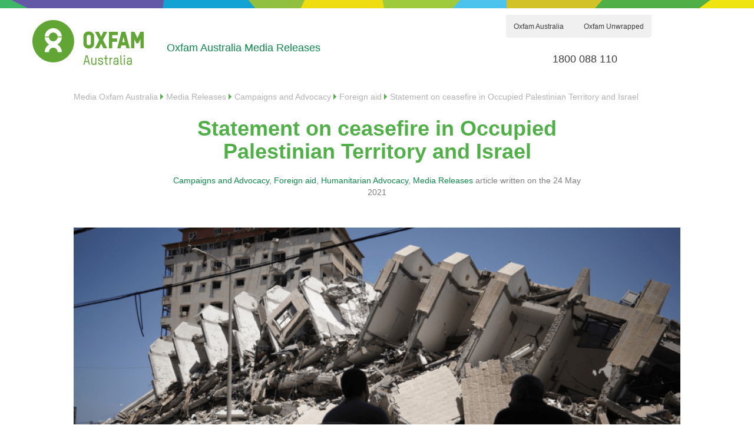

--- FILE ---
content_type: text/html; charset=UTF-8
request_url: https://media.oxfam.org.au/2021/05/statement-on-ceasefire-in-occupied-palestinian-territory-and-israel/
body_size: 9462
content:
<!DOCTYPE html>
<html dir="ltr" lang="en-US" prefix="og: https://ogp.me/ns#">
<head>
	<meta charset="UTF-8">
	<meta name="viewport" content="width=device-width, initial-scale=1.0, maximum-scale=1.0, user-scalable=no" />
	<script type="text/javascript">
		var pathInfo = {
			base: 'https://media.oxfam.org.au/wp-content/themes/oxfam/',
			css: 'css/',
			js: 'js/',
			swf: 'swf/',
		}
	</script>
	<link rel="stylesheet" href="https://media.oxfam.org.au/wp-content/themes/oxfam/css/jquery-ui.min.css">
	<link rel="stylesheet" href="https://media.oxfam.org.au/wp-content/themes/oxfam/css/jquery-ui.theme.min.css">
	<link rel="stylesheet" href="https://media.oxfam.org.au/wp-content/themes/oxfam/css/jquery.mmenu.all.css">
	<title>Statement on ceasefire in Occupied Palestinian Territory and Israel | Media Oxfam Australia</title>

		<!-- All in One SEO 4.9.2 - aioseo.com -->
	<meta name="robots" content="max-image-preview:large" />
	<meta name="author" content="Oxfam Australia Media"/>
	<meta name="google-site-verification" content="eJb2kWsuTwCJnrpEfi0E-gldVuFmt-lkrjCC2yj9oNQ" />
	<link rel="canonical" href="https://media.oxfam.org.au/2021/05/statement-on-ceasefire-in-occupied-palestinian-territory-and-israel/" />
	<meta name="generator" content="All in One SEO (AIOSEO) 4.9.2" />
		<meta property="og:locale" content="en_US" />
		<meta property="og:site_name" content="Media Oxfam Australia | Oxfam Australia Media Releases" />
		<meta property="og:type" content="article" />
		<meta property="og:title" content="Statement on ceasefire in Occupied Palestinian Territory and Israel | Media Oxfam Australia" />
		<meta property="og:url" content="https://media.oxfam.org.au/2021/05/statement-on-ceasefire-in-occupied-palestinian-territory-and-israel/" />
		<meta property="article:published_time" content="2021-05-24T01:51:13+00:00" />
		<meta property="article:modified_time" content="2021-05-26T04:10:03+00:00" />
		<meta name="twitter:card" content="summary" />
		<meta name="twitter:title" content="Statement on ceasefire in Occupied Palestinian Territory and Israel | Media Oxfam Australia" />
		<script type="application/ld+json" class="aioseo-schema">
			{"@context":"https:\/\/schema.org","@graph":[{"@type":"Article","@id":"https:\/\/media.oxfam.org.au\/2021\/05\/statement-on-ceasefire-in-occupied-palestinian-territory-and-israel\/#article","name":"Statement on ceasefire in Occupied Palestinian Territory and Israel | Media Oxfam Australia","headline":"Statement on ceasefire in Occupied Palestinian Territory and Israel","author":{"@id":"https:\/\/media.oxfam.org.au\/author\/oxfammedia\/#author"},"publisher":{"@id":"https:\/\/media.oxfam.org.au\/#organization"},"image":{"@type":"ImageObject","url":"https:\/\/media.oxfam.org.au\/wp-content\/uploads\/2021\/05\/Gaza-destruction-May-2021.png","width":2120,"height":944},"datePublished":"2021-05-24T11:51:13+10:00","dateModified":"2021-05-26T14:10:03+10:00","inLanguage":"en-US","mainEntityOfPage":{"@id":"https:\/\/media.oxfam.org.au\/2021\/05\/statement-on-ceasefire-in-occupied-palestinian-territory-and-israel\/#webpage"},"isPartOf":{"@id":"https:\/\/media.oxfam.org.au\/2021\/05\/statement-on-ceasefire-in-occupied-palestinian-territory-and-israel\/#webpage"},"articleSection":"Campaigns and Advocacy, Foreign aid, Humanitarian Advocacy, Media Releases, conflict, emergency response, inequality, Internally Displaced People, Oxfam"},{"@type":"BreadcrumbList","@id":"https:\/\/media.oxfam.org.au\/2021\/05\/statement-on-ceasefire-in-occupied-palestinian-territory-and-israel\/#breadcrumblist","itemListElement":[{"@type":"ListItem","@id":"https:\/\/media.oxfam.org.au#listItem","position":1,"name":"Home","item":"https:\/\/media.oxfam.org.au","nextItem":{"@type":"ListItem","@id":"https:\/\/media.oxfam.org.au\/category\/releases\/#listItem","name":"Media Releases"}},{"@type":"ListItem","@id":"https:\/\/media.oxfam.org.au\/category\/releases\/#listItem","position":2,"name":"Media Releases","item":"https:\/\/media.oxfam.org.au\/category\/releases\/","nextItem":{"@type":"ListItem","@id":"https:\/\/media.oxfam.org.au\/category\/releases\/campaigns-and-advocacy\/#listItem","name":"Campaigns and Advocacy"},"previousItem":{"@type":"ListItem","@id":"https:\/\/media.oxfam.org.au#listItem","name":"Home"}},{"@type":"ListItem","@id":"https:\/\/media.oxfam.org.au\/category\/releases\/campaigns-and-advocacy\/#listItem","position":3,"name":"Campaigns and Advocacy","item":"https:\/\/media.oxfam.org.au\/category\/releases\/campaigns-and-advocacy\/","nextItem":{"@type":"ListItem","@id":"https:\/\/media.oxfam.org.au\/category\/releases\/campaigns-and-advocacy\/foreign-aid\/#listItem","name":"Foreign aid"},"previousItem":{"@type":"ListItem","@id":"https:\/\/media.oxfam.org.au\/category\/releases\/#listItem","name":"Media Releases"}},{"@type":"ListItem","@id":"https:\/\/media.oxfam.org.au\/category\/releases\/campaigns-and-advocacy\/foreign-aid\/#listItem","position":4,"name":"Foreign aid","item":"https:\/\/media.oxfam.org.au\/category\/releases\/campaigns-and-advocacy\/foreign-aid\/","nextItem":{"@type":"ListItem","@id":"https:\/\/media.oxfam.org.au\/2021\/05\/statement-on-ceasefire-in-occupied-palestinian-territory-and-israel\/#listItem","name":"Statement on ceasefire in Occupied Palestinian Territory and Israel"},"previousItem":{"@type":"ListItem","@id":"https:\/\/media.oxfam.org.au\/category\/releases\/campaigns-and-advocacy\/#listItem","name":"Campaigns and Advocacy"}},{"@type":"ListItem","@id":"https:\/\/media.oxfam.org.au\/2021\/05\/statement-on-ceasefire-in-occupied-palestinian-territory-and-israel\/#listItem","position":5,"name":"Statement on ceasefire in Occupied Palestinian Territory and Israel","previousItem":{"@type":"ListItem","@id":"https:\/\/media.oxfam.org.au\/category\/releases\/campaigns-and-advocacy\/foreign-aid\/#listItem","name":"Foreign aid"}}]},{"@type":"Organization","@id":"https:\/\/media.oxfam.org.au\/#organization","name":"Media Oxfam Australia","description":"Oxfam Australia Media Releases","url":"https:\/\/media.oxfam.org.au\/"},{"@type":"Person","@id":"https:\/\/media.oxfam.org.au\/author\/oxfammedia\/#author","url":"https:\/\/media.oxfam.org.au\/author\/oxfammedia\/","name":"Oxfam Australia Media","image":{"@type":"ImageObject","@id":"https:\/\/media.oxfam.org.au\/2021\/05\/statement-on-ceasefire-in-occupied-palestinian-territory-and-israel\/#authorImage","url":"https:\/\/secure.gravatar.com\/avatar\/7f64d0e015246e313d208bb62f07a6cb6c49857f10839ff649991eb64bbb2d1b?s=96&d=mm&r=g","width":96,"height":96,"caption":"Oxfam Australia Media"}},{"@type":"WebPage","@id":"https:\/\/media.oxfam.org.au\/2021\/05\/statement-on-ceasefire-in-occupied-palestinian-territory-and-israel\/#webpage","url":"https:\/\/media.oxfam.org.au\/2021\/05\/statement-on-ceasefire-in-occupied-palestinian-territory-and-israel\/","name":"Statement on ceasefire in Occupied Palestinian Territory and Israel | Media Oxfam Australia","inLanguage":"en-US","isPartOf":{"@id":"https:\/\/media.oxfam.org.au\/#website"},"breadcrumb":{"@id":"https:\/\/media.oxfam.org.au\/2021\/05\/statement-on-ceasefire-in-occupied-palestinian-territory-and-israel\/#breadcrumblist"},"author":{"@id":"https:\/\/media.oxfam.org.au\/author\/oxfammedia\/#author"},"creator":{"@id":"https:\/\/media.oxfam.org.au\/author\/oxfammedia\/#author"},"image":{"@type":"ImageObject","url":"https:\/\/media.oxfam.org.au\/wp-content\/uploads\/2021\/05\/Gaza-destruction-May-2021.png","@id":"https:\/\/media.oxfam.org.au\/2021\/05\/statement-on-ceasefire-in-occupied-palestinian-territory-and-israel\/#mainImage","width":2120,"height":944},"primaryImageOfPage":{"@id":"https:\/\/media.oxfam.org.au\/2021\/05\/statement-on-ceasefire-in-occupied-palestinian-territory-and-israel\/#mainImage"},"datePublished":"2021-05-24T11:51:13+10:00","dateModified":"2021-05-26T14:10:03+10:00"},{"@type":"WebSite","@id":"https:\/\/media.oxfam.org.au\/#website","url":"https:\/\/media.oxfam.org.au\/","name":"Media Oxfam Australia","description":"Oxfam Australia Media Releases","inLanguage":"en-US","publisher":{"@id":"https:\/\/media.oxfam.org.au\/#organization"}}]}
		</script>
		<!-- All in One SEO -->

<link rel='dns-prefetch' href='//widgets.wp.com' />
<link rel='dns-prefetch' href='//s0.wp.com' />
<link rel='dns-prefetch' href='//0.gravatar.com' />
<link rel='dns-prefetch' href='//1.gravatar.com' />
<link rel='dns-prefetch' href='//2.gravatar.com' />
<link rel="alternate" type="application/rss+xml" title="Media Oxfam Australia &raquo; Feed" href="https://media.oxfam.org.au/feed/" />
<link rel="alternate" type="application/rss+xml" title="Media Oxfam Australia &raquo; Comments Feed" href="https://media.oxfam.org.au/comments/feed/" />
<link rel="alternate" title="oEmbed (JSON)" type="application/json+oembed" href="https://media.oxfam.org.au/wp-json/oembed/1.0/embed?url=https%3A%2F%2Fmedia.oxfam.org.au%2F2021%2F05%2Fstatement-on-ceasefire-in-occupied-palestinian-territory-and-israel%2F" />
<link rel="alternate" title="oEmbed (XML)" type="text/xml+oembed" href="https://media.oxfam.org.au/wp-json/oembed/1.0/embed?url=https%3A%2F%2Fmedia.oxfam.org.au%2F2021%2F05%2Fstatement-on-ceasefire-in-occupied-palestinian-territory-and-israel%2F&#038;format=xml" />
<style id='wp-img-auto-sizes-contain-inline-css' type='text/css'>
img:is([sizes=auto i],[sizes^="auto," i]){contain-intrinsic-size:3000px 1500px}
/*# sourceURL=wp-img-auto-sizes-contain-inline-css */
</style>

<link rel='stylesheet' id='subpages-navigation-css' href='https://media.oxfam.org.au/wp-content/plugins/subpage-navigation/subpage-navigation.css?ver=6.9' type='text/css' media='all' />
<link rel='stylesheet' id='wp-block-library-css' href='https://media.oxfam.org.au/wp-includes/css/dist/block-library/style.min.css?ver=6.9' type='text/css' media='all' />
<style id='global-styles-inline-css' type='text/css'>
:root{--wp--preset--aspect-ratio--square: 1;--wp--preset--aspect-ratio--4-3: 4/3;--wp--preset--aspect-ratio--3-4: 3/4;--wp--preset--aspect-ratio--3-2: 3/2;--wp--preset--aspect-ratio--2-3: 2/3;--wp--preset--aspect-ratio--16-9: 16/9;--wp--preset--aspect-ratio--9-16: 9/16;--wp--preset--color--black: #000000;--wp--preset--color--cyan-bluish-gray: #abb8c3;--wp--preset--color--white: #ffffff;--wp--preset--color--pale-pink: #f78da7;--wp--preset--color--vivid-red: #cf2e2e;--wp--preset--color--luminous-vivid-orange: #ff6900;--wp--preset--color--luminous-vivid-amber: #fcb900;--wp--preset--color--light-green-cyan: #7bdcb5;--wp--preset--color--vivid-green-cyan: #00d084;--wp--preset--color--pale-cyan-blue: #8ed1fc;--wp--preset--color--vivid-cyan-blue: #0693e3;--wp--preset--color--vivid-purple: #9b51e0;--wp--preset--gradient--vivid-cyan-blue-to-vivid-purple: linear-gradient(135deg,rgb(6,147,227) 0%,rgb(155,81,224) 100%);--wp--preset--gradient--light-green-cyan-to-vivid-green-cyan: linear-gradient(135deg,rgb(122,220,180) 0%,rgb(0,208,130) 100%);--wp--preset--gradient--luminous-vivid-amber-to-luminous-vivid-orange: linear-gradient(135deg,rgb(252,185,0) 0%,rgb(255,105,0) 100%);--wp--preset--gradient--luminous-vivid-orange-to-vivid-red: linear-gradient(135deg,rgb(255,105,0) 0%,rgb(207,46,46) 100%);--wp--preset--gradient--very-light-gray-to-cyan-bluish-gray: linear-gradient(135deg,rgb(238,238,238) 0%,rgb(169,184,195) 100%);--wp--preset--gradient--cool-to-warm-spectrum: linear-gradient(135deg,rgb(74,234,220) 0%,rgb(151,120,209) 20%,rgb(207,42,186) 40%,rgb(238,44,130) 60%,rgb(251,105,98) 80%,rgb(254,248,76) 100%);--wp--preset--gradient--blush-light-purple: linear-gradient(135deg,rgb(255,206,236) 0%,rgb(152,150,240) 100%);--wp--preset--gradient--blush-bordeaux: linear-gradient(135deg,rgb(254,205,165) 0%,rgb(254,45,45) 50%,rgb(107,0,62) 100%);--wp--preset--gradient--luminous-dusk: linear-gradient(135deg,rgb(255,203,112) 0%,rgb(199,81,192) 50%,rgb(65,88,208) 100%);--wp--preset--gradient--pale-ocean: linear-gradient(135deg,rgb(255,245,203) 0%,rgb(182,227,212) 50%,rgb(51,167,181) 100%);--wp--preset--gradient--electric-grass: linear-gradient(135deg,rgb(202,248,128) 0%,rgb(113,206,126) 100%);--wp--preset--gradient--midnight: linear-gradient(135deg,rgb(2,3,129) 0%,rgb(40,116,252) 100%);--wp--preset--font-size--small: 13px;--wp--preset--font-size--medium: 20px;--wp--preset--font-size--large: 36px;--wp--preset--font-size--x-large: 42px;--wp--preset--spacing--20: 0.44rem;--wp--preset--spacing--30: 0.67rem;--wp--preset--spacing--40: 1rem;--wp--preset--spacing--50: 1.5rem;--wp--preset--spacing--60: 2.25rem;--wp--preset--spacing--70: 3.38rem;--wp--preset--spacing--80: 5.06rem;--wp--preset--shadow--natural: 6px 6px 9px rgba(0, 0, 0, 0.2);--wp--preset--shadow--deep: 12px 12px 50px rgba(0, 0, 0, 0.4);--wp--preset--shadow--sharp: 6px 6px 0px rgba(0, 0, 0, 0.2);--wp--preset--shadow--outlined: 6px 6px 0px -3px rgb(255, 255, 255), 6px 6px rgb(0, 0, 0);--wp--preset--shadow--crisp: 6px 6px 0px rgb(0, 0, 0);}:where(.is-layout-flex){gap: 0.5em;}:where(.is-layout-grid){gap: 0.5em;}body .is-layout-flex{display: flex;}.is-layout-flex{flex-wrap: wrap;align-items: center;}.is-layout-flex > :is(*, div){margin: 0;}body .is-layout-grid{display: grid;}.is-layout-grid > :is(*, div){margin: 0;}:where(.wp-block-columns.is-layout-flex){gap: 2em;}:where(.wp-block-columns.is-layout-grid){gap: 2em;}:where(.wp-block-post-template.is-layout-flex){gap: 1.25em;}:where(.wp-block-post-template.is-layout-grid){gap: 1.25em;}.has-black-color{color: var(--wp--preset--color--black) !important;}.has-cyan-bluish-gray-color{color: var(--wp--preset--color--cyan-bluish-gray) !important;}.has-white-color{color: var(--wp--preset--color--white) !important;}.has-pale-pink-color{color: var(--wp--preset--color--pale-pink) !important;}.has-vivid-red-color{color: var(--wp--preset--color--vivid-red) !important;}.has-luminous-vivid-orange-color{color: var(--wp--preset--color--luminous-vivid-orange) !important;}.has-luminous-vivid-amber-color{color: var(--wp--preset--color--luminous-vivid-amber) !important;}.has-light-green-cyan-color{color: var(--wp--preset--color--light-green-cyan) !important;}.has-vivid-green-cyan-color{color: var(--wp--preset--color--vivid-green-cyan) !important;}.has-pale-cyan-blue-color{color: var(--wp--preset--color--pale-cyan-blue) !important;}.has-vivid-cyan-blue-color{color: var(--wp--preset--color--vivid-cyan-blue) !important;}.has-vivid-purple-color{color: var(--wp--preset--color--vivid-purple) !important;}.has-black-background-color{background-color: var(--wp--preset--color--black) !important;}.has-cyan-bluish-gray-background-color{background-color: var(--wp--preset--color--cyan-bluish-gray) !important;}.has-white-background-color{background-color: var(--wp--preset--color--white) !important;}.has-pale-pink-background-color{background-color: var(--wp--preset--color--pale-pink) !important;}.has-vivid-red-background-color{background-color: var(--wp--preset--color--vivid-red) !important;}.has-luminous-vivid-orange-background-color{background-color: var(--wp--preset--color--luminous-vivid-orange) !important;}.has-luminous-vivid-amber-background-color{background-color: var(--wp--preset--color--luminous-vivid-amber) !important;}.has-light-green-cyan-background-color{background-color: var(--wp--preset--color--light-green-cyan) !important;}.has-vivid-green-cyan-background-color{background-color: var(--wp--preset--color--vivid-green-cyan) !important;}.has-pale-cyan-blue-background-color{background-color: var(--wp--preset--color--pale-cyan-blue) !important;}.has-vivid-cyan-blue-background-color{background-color: var(--wp--preset--color--vivid-cyan-blue) !important;}.has-vivid-purple-background-color{background-color: var(--wp--preset--color--vivid-purple) !important;}.has-black-border-color{border-color: var(--wp--preset--color--black) !important;}.has-cyan-bluish-gray-border-color{border-color: var(--wp--preset--color--cyan-bluish-gray) !important;}.has-white-border-color{border-color: var(--wp--preset--color--white) !important;}.has-pale-pink-border-color{border-color: var(--wp--preset--color--pale-pink) !important;}.has-vivid-red-border-color{border-color: var(--wp--preset--color--vivid-red) !important;}.has-luminous-vivid-orange-border-color{border-color: var(--wp--preset--color--luminous-vivid-orange) !important;}.has-luminous-vivid-amber-border-color{border-color: var(--wp--preset--color--luminous-vivid-amber) !important;}.has-light-green-cyan-border-color{border-color: var(--wp--preset--color--light-green-cyan) !important;}.has-vivid-green-cyan-border-color{border-color: var(--wp--preset--color--vivid-green-cyan) !important;}.has-pale-cyan-blue-border-color{border-color: var(--wp--preset--color--pale-cyan-blue) !important;}.has-vivid-cyan-blue-border-color{border-color: var(--wp--preset--color--vivid-cyan-blue) !important;}.has-vivid-purple-border-color{border-color: var(--wp--preset--color--vivid-purple) !important;}.has-vivid-cyan-blue-to-vivid-purple-gradient-background{background: var(--wp--preset--gradient--vivid-cyan-blue-to-vivid-purple) !important;}.has-light-green-cyan-to-vivid-green-cyan-gradient-background{background: var(--wp--preset--gradient--light-green-cyan-to-vivid-green-cyan) !important;}.has-luminous-vivid-amber-to-luminous-vivid-orange-gradient-background{background: var(--wp--preset--gradient--luminous-vivid-amber-to-luminous-vivid-orange) !important;}.has-luminous-vivid-orange-to-vivid-red-gradient-background{background: var(--wp--preset--gradient--luminous-vivid-orange-to-vivid-red) !important;}.has-very-light-gray-to-cyan-bluish-gray-gradient-background{background: var(--wp--preset--gradient--very-light-gray-to-cyan-bluish-gray) !important;}.has-cool-to-warm-spectrum-gradient-background{background: var(--wp--preset--gradient--cool-to-warm-spectrum) !important;}.has-blush-light-purple-gradient-background{background: var(--wp--preset--gradient--blush-light-purple) !important;}.has-blush-bordeaux-gradient-background{background: var(--wp--preset--gradient--blush-bordeaux) !important;}.has-luminous-dusk-gradient-background{background: var(--wp--preset--gradient--luminous-dusk) !important;}.has-pale-ocean-gradient-background{background: var(--wp--preset--gradient--pale-ocean) !important;}.has-electric-grass-gradient-background{background: var(--wp--preset--gradient--electric-grass) !important;}.has-midnight-gradient-background{background: var(--wp--preset--gradient--midnight) !important;}.has-small-font-size{font-size: var(--wp--preset--font-size--small) !important;}.has-medium-font-size{font-size: var(--wp--preset--font-size--medium) !important;}.has-large-font-size{font-size: var(--wp--preset--font-size--large) !important;}.has-x-large-font-size{font-size: var(--wp--preset--font-size--x-large) !important;}
/*# sourceURL=global-styles-inline-css */
</style>

<style id='classic-theme-styles-inline-css' type='text/css'>
/*! This file is auto-generated */
.wp-block-button__link{color:#fff;background-color:#32373c;border-radius:9999px;box-shadow:none;text-decoration:none;padding:calc(.667em + 2px) calc(1.333em + 2px);font-size:1.125em}.wp-block-file__button{background:#32373c;color:#fff;text-decoration:none}
/*# sourceURL=/wp-includes/css/classic-themes.min.css */
</style>
<link rel='stylesheet' id='font-style-css' href='https://media.oxfam.org.au/wp-content/themes/oxfam/css/font-awesome.css?ver=6.9' type='text/css' media='all' />
<link rel='stylesheet' id='bootstrap-style-css' href='https://media.oxfam.org.au/wp-content/themes/oxfam/css/bootstrap.css?ver=6.9' type='text/css' media='all' />
<link rel='stylesheet' id='base-style-css' href='https://media.oxfam.org.au/wp-content/themes/media-oxfam/style.css?ver=6.9' type='text/css' media='all' />
<link rel='stylesheet' id='base-theme-css' href='https://media.oxfam.org.au/wp-content/themes/oxfam/theme.css?ver=6.9' type='text/css' media='all' />
<link rel='stylesheet' id='jetpack_likes-css' href='https://media.oxfam.org.au/wp-content/plugins/jetpack/modules/likes/style.css?ver=15.3.1' type='text/css' media='all' />
<link rel='stylesheet' id='wp-pagenavi-css' href='https://media.oxfam.org.au/wp-content/plugins/wp-pagenavi/pagenavi-css.css?ver=2.70' type='text/css' media='all' />
<link rel='stylesheet' id='sharedaddy-css' href='https://media.oxfam.org.au/wp-content/plugins/jetpack/modules/sharedaddy/sharing.css?ver=15.3.1' type='text/css' media='all' />
<link rel='stylesheet' id='social-logos-css' href='https://media.oxfam.org.au/wp-content/plugins/jetpack/_inc/social-logos/social-logos.min.css?ver=15.3.1' type='text/css' media='all' />
<script type="text/javascript" src="https://media.oxfam.org.au/wp-includes/js/jquery/jquery.min.js?ver=3.7.1" id="jquery-core-js"></script>
<script type="text/javascript" src="https://media.oxfam.org.au/wp-includes/js/jquery/jquery-migrate.min.js?ver=3.4.1" id="jquery-migrate-js"></script>
<script type="text/javascript" src="https://media.oxfam.org.au/wp-content/plugins/subpage-navigation/subpages-navigation.js?ver=6.9" id="subpages-navigation-js"></script>
<link rel="EditURI" type="application/rsd+xml" title="RSD" href="https://media.oxfam.org.au/xmlrpc.php?rsd" />
<link rel='shortlink' href='https://media.oxfam.org.au/?p=10252' />
<style type="text/css">.recentcomments a{display:inline !important;padding:0 !important;margin:0 !important;}</style>	<!--[if IE]><script type="text/javascript" src="https://media.oxfam.org.au/wp-content/themes/oxfam/js/ie.js"></script><![endif]-->
	<script type="text/javascript" src="https://media.oxfam.org.au/wp-content/themes/oxfam/js/jquery-ui.min.js"></script>
	<script type="text/javascript" src="https://media.oxfam.org.au/wp-content/themes/oxfam/js/jquery.mmenu.min.all.js"></script>

</head>
<body class="wp-singular post-template-default single single-post postid-10252 single-format-standard wp-theme-oxfam wp-child-theme-media-oxfam">
<!-- Google Tag Manager -->
<noscript><iframe src="//www.googletagmanager.com/ns.html?id=GTM-KGSXL6"
height="0" width="0" style="display:none;visibility:hidden"></iframe></noscript>
<script>(function(w,d,s,l,i){w[l]=w[l]||[];w[l].push({'gtm.start':
new Date().getTime(),event:'gtm.js'});var f=d.getElementsByTagName(s)[0],
j=d.createElement(s),dl=l!='dataLayer'?'&l='+l:'';j.async=true;j.src=
'//www.googletagmanager.com/gtm.js?id='+i+dl;f.parentNode.insertBefore(j,f);
})(window,document,'script','dataLayer','GTM-KGSXL6');</script>
<!-- End Google Tag Manager -->
	<div id="wrapper">
		<div class="wrapper-holder">
			<header id="header" itemscope itemtype="http://schema.org/Organization">
				<span itemprop="name" class="hidden">Media Oxfam Australia</span>
				<div class="top-holder">
					<div class="container">
						<div class="row">
							<div class="col-lg-12">
								<div class="logo">
									<a href="https://www.oxfam.org.au/">
										<img src="https://media.oxfam.org.au/wp-content/themes/oxfam/images/logo.png" height="76" width="189" alt="Media Oxfam Australia">
									</a>
																		<span class="header-slogan hidden-sm hidden-xs"><a href="https://media.oxfam.org.au">Oxfam Australia Media Releases</a></span>
																	</div>
							</div>
						</div>
					</div>
				</div>
				<div class="nav-holder">
					<nav id="nav-mobile">
						<a href="#mobile-menu" class="nav-opener"><span></span></a>
					</nav>

					<nav id="nav">
						<a href="#" class="nav-opener"><span></span></a>
						<div class="nav-drop">
							<div class="block">
								<nav class="add-nav hidden-xs"><ul id="menu-top-menu" class="no_class"><li id="menu-item-9548" class="active oxfamaustralia menu-item menu-item-type-custom menu-item-object-custom menu-item-9548"><a href="https://www.oxfam.org.au/">Oxfam Australia</a></li>
<li id="menu-item-9549" class="unwrapped menu-item menu-item-type-custom menu-item-object-custom menu-item-9549"><a href="https://unwrapped.oxfam.org.au/?utm_source=OAUS&#038;utm_medium=web&#038;utm_campaign=topnav">Oxfam Unwrapped</a></li>
</ul></nav>								<!--a href="/my/profile/" class="user">
									<i class="fa fa-user"></i>
									<span class="name loggedin_user_name" id="loggedin_user_name">My Account</span>
								</a>
								<a href="/contact-us" class="user">
									<i class="fa fa-comment"></i>
									<span class="" id="contact-us">Contact Us</span>
								</a-->
								
							   <!--<form action="/search/" method="get" class="search-form">
									<fieldset>
										<button class="btn btn-primary" type="button" data-toggle="collapse" data-target=".collapse" aria-expanded="false" aria-controls="collapseExample"><i class="fa fa-search"></i> <span class="item-text hidden-lg hidden-md hidden-sm">Search</span></button>
										<div class="collapse" id="collapseExample">
											<div class="well">
												<div class="input-group">
													<input type="search" name="q" id="q" class="search form-control" value="Search Oxfam" onfocus="if(this.value=='Search Oxfam')this.value='';" onblur="if(this.value=='')this.value='Search Oxfam';" />
													<input type="hidden" name="cx" value="014035679944838072922:kzml7htxf0c" />
													<input type="hidden" name="cof" value="FORID:10" />
													<input type="hidden" name="ie" value="UTF-8" />
												</div>
											</div>
										</div>
									</fieldset>
								</form> -->
																<a class="phone" style="float:right">
									<span itemprop="telephone">1800 088 110</span>
								</a>
															</div>
													</div>
					</nav>
				</div>
			</header>	<main role="main" id="main">
		<div class="main-holder">
							<div class="container">
					<div class="row">
						<div class="col-lg-12">
							<ul class="breadcrumbs">
								<li class="home"><span property="itemListElement" typeof="ListItem"><a property="item" typeof="WebPage" title="Go to Media Oxfam Australia." href="https://media.oxfam.org.au" class="home" ><span property="name">Media Oxfam Australia</span></a><meta property="position" content="1"></span></li>
<li class="taxonomy category"><span property="itemListElement" typeof="ListItem"><a property="item" typeof="WebPage" title="Go to the Media Releases Category archives." href="https://media.oxfam.org.au/category/releases/" class="taxonomy category" ><span property="name">Media Releases</span></a><meta property="position" content="2"></span></li>
<li class="taxonomy category"><span property="itemListElement" typeof="ListItem"><a property="item" typeof="WebPage" title="Go to the Campaigns and Advocacy Category archives." href="https://media.oxfam.org.au/category/releases/campaigns-and-advocacy/" class="taxonomy category" ><span property="name">Campaigns and Advocacy</span></a><meta property="position" content="3"></span></li>
<li class="taxonomy category"><span property="itemListElement" typeof="ListItem"><a property="item" typeof="WebPage" title="Go to the Foreign aid Category archives." href="https://media.oxfam.org.au/category/releases/campaigns-and-advocacy/foreign-aid/" class="taxonomy category" ><span property="name">Foreign aid</span></a><meta property="position" content="4"></span></li>
<li class="post post-post current-item"><span property="itemListElement" typeof="ListItem"><span property="name" class="post post-post current-item">Statement on ceasefire in Occupied Palestinian Territory and Israel</span><meta property="url" content="https://media.oxfam.org.au/2021/05/statement-on-ceasefire-in-occupied-palestinian-territory-and-israel/"><meta property="position" content="5"></span></li>
							</ul>
						</div>
					</div>
				</div>
						<div class="container">
				<div class="row">
					<div class="col-lg-12">
						<div class="top-holder-text text-center">
							<h1>Statement on ceasefire in Occupied Palestinian Territory and Israel</h1>
							<p><a href="https://media.oxfam.org.au/category/releases/campaigns-and-advocacy/" rel="category tag">Campaigns and Advocacy</a>, <a href="https://media.oxfam.org.au/category/releases/campaigns-and-advocacy/foreign-aid/" rel="category tag">Foreign aid</a>, <a href="https://media.oxfam.org.au/category/releases/campaigns-and-advocacy/humanitarian-advocacy/" rel="category tag">Humanitarian Advocacy</a>, <a href="https://media.oxfam.org.au/category/releases/" rel="category tag">Media Releases</a> article written on the 24 May 2021</p>
						</div>
					</div>
				</div>
			</div>
			<div class="container">
				<div class="row">
					<div class="col-lg-12">
						<div class="intro">
														<div class="img-holder">
								<img width="1170" height="500" src="https://media.oxfam.org.au/wp-content/uploads/2021/05/Gaza-destruction-May-2021-1170x500.png" class="attachment-page_1170x500 size-page_1170x500 wp-post-image" alt="" decoding="async" fetchpriority="high" />							</div>
																					<div class="share-holder"><div class="sharedaddy sd-sharing-enabled"><div class="robots-nocontent sd-block sd-social sd-social-icon sd-sharing"><h3 class="sd-title">Share this:</h3><div class="sd-content"><ul class="share-list"><li class="share-facebook"><a rel="nofollow noopener noreferrer"
				data-shared="sharing-facebook-10252"
				class="share-facebook sd-button share-icon no-text"
				href="https://media.oxfam.org.au/2021/05/statement-on-ceasefire-in-occupied-palestinian-territory-and-israel/?share=facebook"
				target="_blank"
				aria-labelledby="sharing-facebook-10252"
				>
				<span id="sharing-facebook-10252" hidden>Click to share on Facebook (Opens in new window)</span>
				<span>Facebook</span>
			</a></li><li class="share-linkedin"><a rel="nofollow noopener noreferrer"
				data-shared="sharing-linkedin-10252"
				class="share-linkedin sd-button share-icon no-text"
				href="https://media.oxfam.org.au/2021/05/statement-on-ceasefire-in-occupied-palestinian-territory-and-israel/?share=linkedin"
				target="_blank"
				aria-labelledby="sharing-linkedin-10252"
				>
				<span id="sharing-linkedin-10252" hidden>Click to share on LinkedIn (Opens in new window)</span>
				<span>LinkedIn</span>
			</a></li><li class="share-twitter"><a rel="nofollow noopener noreferrer"
				data-shared="sharing-twitter-10252"
				class="share-twitter sd-button share-icon no-text"
				href="https://media.oxfam.org.au/2021/05/statement-on-ceasefire-in-occupied-palestinian-territory-and-israel/?share=twitter"
				target="_blank"
				aria-labelledby="sharing-twitter-10252"
				>
				<span id="sharing-twitter-10252" hidden>Click to share on X (Opens in new window)</span>
				<span>X</span>
			</a></li><li class="share-jetpack-whatsapp"><a rel="nofollow noopener noreferrer"
				data-shared="sharing-whatsapp-10252"
				class="share-jetpack-whatsapp sd-button share-icon no-text"
				href="https://media.oxfam.org.au/2021/05/statement-on-ceasefire-in-occupied-palestinian-territory-and-israel/?share=jetpack-whatsapp"
				target="_blank"
				aria-labelledby="sharing-whatsapp-10252"
				>
				<span id="sharing-whatsapp-10252" hidden>Click to share on WhatsApp (Opens in new window)</span>
				<span>WhatsApp</span>
			</a></li><li class="share-reddit"><a rel="nofollow noopener noreferrer"
				data-shared="sharing-reddit-10252"
				class="share-reddit sd-button share-icon no-text"
				href="https://media.oxfam.org.au/2021/05/statement-on-ceasefire-in-occupied-palestinian-territory-and-israel/?share=reddit"
				target="_blank"
				aria-labelledby="sharing-reddit-10252"
				>
				<span id="sharing-reddit-10252" hidden>Click to share on Reddit (Opens in new window)</span>
				<span>Reddit</span>
			</a></li><li class="share-pocket"><a rel="nofollow noopener noreferrer"
				data-shared="sharing-pocket-10252"
				class="share-pocket sd-button share-icon no-text"
				href="https://media.oxfam.org.au/2021/05/statement-on-ceasefire-in-occupied-palestinian-territory-and-israel/?share=pocket"
				target="_blank"
				aria-labelledby="sharing-pocket-10252"
				>
				<span id="sharing-pocket-10252" hidden>Click to share on Pocket (Opens in new window)</span>
				<span>Pocket</span>
			</a></li><li class="share-end"></li></ul></div></div></div><strong class="sub-title">Share this:  </strong></div>						</div>
					</div>
				</div>
			</div>
			<div class="details">
				<div class="container">
					<div class="row">
						<div class="col-lg-12">
							<div id="content">
								<p>Shane Stevenson, Oxfam Country Director for the Occupied Palestinian Territory and Israel, said:</p>
<p>&#8220;Finally, for the first of 12 consecutive nights, two million Palestinians in Gaza, including hundreds of thousands of traumatised children, can rest rather than lie awake in fear as bombs fly over their homes.  And civilians across Israel will be spared the threat of rocket attacks.</p>
<p>&#8220;But this is not  a solution. This ceasefire will not change the occupation and denial of human rights which Palestinians are subjected to daily. This inhumane and brutal status quo has to stop, once and for all.  Oxfam calls on the parties to strictly observe this ceasefire, and for the international community to hold Israel and armed factions in Gaza accountable for any and all violations committed during and preceding this escalation of violence.  There must be a just and sustainable peace for all Israelis and Palestinians. Alleged war crimes committed in each round of violence must be investigated and prosecuted.</p>
<p>&#8220;This must be the last time Palestinians in Gaza are forced to again undertake the slow and painful process of rebuilding their destroyed homes, lives and livelihoods. Humanitarian aid that has been denied from entering Gaza until now must be allowed to enter immediately so that Oxfam and other aid organisations can understand the sheer scale of the needs and reach people who desperately need support to survive.  Humanitarian agencies like Oxfam have been supported by international governments and donors to work with Palestinians to rebuild after each round of violence, only to watch the results of these collective efforts destroyed time and again.</p>
<p>&#8220;The cycle of war followed by pledges of humanitarian aid can only be broken with concrete and meaningful political action by the international community to bring an end to the brutal, prolonged occupation, including a suffocating siege on the Gaza Strip.”</p>
<p style="text-align: center;"><strong>For interviews, contact Lily Partland on 0418 118 687 / lilyp@oxfam.org.au</strong></p>
<div><strong>You can donate to Oxfam’s <a href="https://secure.oxfam.org.au/donate/gaza-crisis-appeal">Gaza Crisis Appeal</a> here</strong><strong>.</strong></div>
<div></div>
<div></div>
																<div class="comments-block hidden-xs">
									

			<p>Comments are closed.</p>
									</div>
							</div>
						</div>
					</div>
				</div>
			</div>
		</div>
	</main>
			
			<footer id="footer" style="padding-top:20px">
								<div class="container">
					<div class="row">
						<div class="col-lg-12">
							<div class="block">
																	<ul id="menu-main-menu-2" class="footer-nav"><li id="menu-item-5239" class="menu-item menu-item-type-custom menu-item-object-custom menu-item-5239"><a href="https://www.oxfam.org.au/about-us/">ABOUT</a></li>
<li id="menu-item-5238" class="menu-item menu-item-type-custom menu-item-object-custom menu-item-5238"><a href="https://www.oxfam.org.au/blogs/">BLOGS</a></li>
<li id="menu-item-5240" class="menu-item menu-item-type-custom menu-item-object-custom menu-item-5240"><a href="https://www.oxfam.org.au/oxfam-shop/">SHOP</a></li>
<li id="menu-item-9966" class="menu-item menu-item-type-custom menu-item-object-custom menu-item-9966"><a href="/">MEDIA</a></li>
<li id="menu-item-5241" class="menu-item menu-item-type-custom menu-item-object-custom menu-item-5241"><a href="https://www.oxfam.org.au/contact-us/">CONTACT US</a></li>
<li id="menu-item-5242" class="menu-item menu-item-type-custom menu-item-object-custom menu-item-5242"><a href="https://www.oxfam.org.au/2010/04/my-life-in-24-hours/">myOXFAM</a></li>
</ul>																<ul class="social-networks">
									<li><a href="http://www.facebook.com/oxfamaustralia"><i class="fa fa-facebook"></i></a></li>
									<li><a href="http://www.twitter.com/oxfamaustralia"><i class="fa fa-twitter"></i></a></li>
									<li><a href="https://instagram.com/oxfamaustralia/?hl=en"><i class="fa fa-instagram"></i></a></li>
									<li><a href="https://www.youtube.com/user/OxfamAustralia"><i class="fa fa-play"></i></a></li>
								</ul>
							</div>
							<a href="https://www.oxfam.org.au/my/subscription/subscribe" class="btn btn-default" role="button">
								<i class="fa fa-envelope"></i>
								<span>Sign up for News</span>
							</a>
							<div class="text">
								<p>Oxfam Australia acknowledges Aboriginal and Torres Strait Islander peoples as the original custodians of the land, and respects the rights that they hold as traditional custodians. We also recognise the dispossession of the land and its ongoing effects on First Nations Peoples today.</p>
								<p>Authorised by Dr. Chrisanta Muli, Oxfam Australia, West Melbourne</p>
								<p>Oxfam Australia (ABN: 18 055 208 636) is endorsed as a Deductible Gift Recipient. Donations of $2 or more to Oxfam are tax deductible in Australia. Oxfam Australia is a member of the Oxfam International confederation.</p>
							</div>
							<div class="logo"><a href="https://media.oxfam.org.au"><img src="https://media.oxfam.org.au/wp-content/themes/oxfam/images/footer-logo.png" height="67" width="170" alt="Media Oxfam Australia"></a></div>
							<a href="#wrapper" class="back">Back to the top</a>
						</div>
					</div>
				</div>
			</footer>
		</div>
	</div>
	<script type="speculationrules">
{"prefetch":[{"source":"document","where":{"and":[{"href_matches":"/*"},{"not":{"href_matches":["/wp-*.php","/wp-admin/*","/wp-content/uploads/*","/wp-content/*","/wp-content/plugins/*","/wp-content/themes/media-oxfam/*","/wp-content/themes/oxfam/*","/*\\?(.+)"]}},{"not":{"selector_matches":"a[rel~=\"nofollow\"]"}},{"not":{"selector_matches":".no-prefetch, .no-prefetch a"}}]},"eagerness":"conservative"}]}
</script>

	<script type="text/javascript">
		window.WPCOM_sharing_counts = {"https:\/\/media.oxfam.org.au\/2021\/05\/statement-on-ceasefire-in-occupied-palestinian-territory-and-israel\/":10252};
	</script>
				<script type="text/javascript" src="//stats.wp.com/w.js?ver=202603" id="jp-tracks-js"></script>
<script type="text/javascript" src="https://media.oxfam.org.au/wp-content/plugins/jetpack/jetpack_vendor/automattic/jetpack-connection/dist/tracks-callables.js?minify=false&amp;ver=d0312929561b6711bfb2" id="jp-tracks-functions-js"></script>
<script type="module"  src="https://media.oxfam.org.au/wp-content/plugins/all-in-one-seo-pack/dist/Lite/assets/table-of-contents.95d0dfce.js?ver=4.9.2" id="aioseo/js/src/vue/standalone/blocks/table-of-contents/frontend.js-js"></script>
<script type="text/javascript" src="https://media.oxfam.org.au/wp-content/themes/oxfam/js/bootstrap.min.js?ver=6.9" id="bootstrap-script-js"></script>
<script type="text/javascript" src="https://media.oxfam.org.au/wp-content/themes/oxfam/js/jquery.main.js?ver=6.9" id="base-script-js"></script>
<script type="text/javascript" id="sharing-js-js-extra">
/* <![CDATA[ */
var sharing_js_options = {"lang":"en","counts":"1","is_stats_active":"1"};
//# sourceURL=sharing-js-js-extra
/* ]]> */
</script>
<script type="text/javascript" src="https://media.oxfam.org.au/wp-content/plugins/jetpack/_inc/build/sharedaddy/sharing.min.js?ver=15.3.1" id="sharing-js-js"></script>
<script type="text/javascript" id="sharing-js-js-after">
/* <![CDATA[ */
var windowOpen;
			( function () {
				function matches( el, sel ) {
					return !! (
						el.matches && el.matches( sel ) ||
						el.msMatchesSelector && el.msMatchesSelector( sel )
					);
				}

				document.body.addEventListener( 'click', function ( event ) {
					if ( ! event.target ) {
						return;
					}

					var el;
					if ( matches( event.target, 'a.share-facebook' ) ) {
						el = event.target;
					} else if ( event.target.parentNode && matches( event.target.parentNode, 'a.share-facebook' ) ) {
						el = event.target.parentNode;
					}

					if ( el ) {
						event.preventDefault();

						// If there's another sharing window open, close it.
						if ( typeof windowOpen !== 'undefined' ) {
							windowOpen.close();
						}
						windowOpen = window.open( el.getAttribute( 'href' ), 'wpcomfacebook', 'menubar=1,resizable=1,width=600,height=400' );
						return false;
					}
				} );
			} )();
var windowOpen;
			( function () {
				function matches( el, sel ) {
					return !! (
						el.matches && el.matches( sel ) ||
						el.msMatchesSelector && el.msMatchesSelector( sel )
					);
				}

				document.body.addEventListener( 'click', function ( event ) {
					if ( ! event.target ) {
						return;
					}

					var el;
					if ( matches( event.target, 'a.share-linkedin' ) ) {
						el = event.target;
					} else if ( event.target.parentNode && matches( event.target.parentNode, 'a.share-linkedin' ) ) {
						el = event.target.parentNode;
					}

					if ( el ) {
						event.preventDefault();

						// If there's another sharing window open, close it.
						if ( typeof windowOpen !== 'undefined' ) {
							windowOpen.close();
						}
						windowOpen = window.open( el.getAttribute( 'href' ), 'wpcomlinkedin', 'menubar=1,resizable=1,width=580,height=450' );
						return false;
					}
				} );
			} )();
var windowOpen;
			( function () {
				function matches( el, sel ) {
					return !! (
						el.matches && el.matches( sel ) ||
						el.msMatchesSelector && el.msMatchesSelector( sel )
					);
				}

				document.body.addEventListener( 'click', function ( event ) {
					if ( ! event.target ) {
						return;
					}

					var el;
					if ( matches( event.target, 'a.share-twitter' ) ) {
						el = event.target;
					} else if ( event.target.parentNode && matches( event.target.parentNode, 'a.share-twitter' ) ) {
						el = event.target.parentNode;
					}

					if ( el ) {
						event.preventDefault();

						// If there's another sharing window open, close it.
						if ( typeof windowOpen !== 'undefined' ) {
							windowOpen.close();
						}
						windowOpen = window.open( el.getAttribute( 'href' ), 'wpcomtwitter', 'menubar=1,resizable=1,width=600,height=350' );
						return false;
					}
				} );
			} )();
var windowOpen;
			( function () {
				function matches( el, sel ) {
					return !! (
						el.matches && el.matches( sel ) ||
						el.msMatchesSelector && el.msMatchesSelector( sel )
					);
				}

				document.body.addEventListener( 'click', function ( event ) {
					if ( ! event.target ) {
						return;
					}

					var el;
					if ( matches( event.target, 'a.share-pocket' ) ) {
						el = event.target;
					} else if ( event.target.parentNode && matches( event.target.parentNode, 'a.share-pocket' ) ) {
						el = event.target.parentNode;
					}

					if ( el ) {
						event.preventDefault();

						// If there's another sharing window open, close it.
						if ( typeof windowOpen !== 'undefined' ) {
							windowOpen.close();
						}
						windowOpen = window.open( el.getAttribute( 'href' ), 'wpcompocket', 'menubar=1,resizable=1,width=450,height=450' );
						return false;
					}
				} );
			} )();
//# sourceURL=sharing-js-js-after
/* ]]> */
</script>
	<script type="text/javascript">
		if (navigator.userAgent.match(/IEMobile\/10\.0/) || navigator.userAgent.match(/MSIE 10.*Touch/)) {
			var msViewportStyle = document.createElement('style')
			msViewportStyle.appendChild(
				document.createTextNode(
					'@-ms-viewport{width:auto !important}'
				)
			)
			document.querySelector('head').appendChild(msViewportStyle)
		}
	</script>
<script>(function(){function c(){var b=a.contentDocument||a.contentWindow.document;if(b){var d=b.createElement('script');d.innerHTML="window.__CF$cv$params={r:'9bf7c5c438563488',t:'MTc2ODY3MzA0MS4wMDAwMDA='};var a=document.createElement('script');a.nonce='';a.src='/cdn-cgi/challenge-platform/scripts/jsd/main.js';document.getElementsByTagName('head')[0].appendChild(a);";b.getElementsByTagName('head')[0].appendChild(d)}}if(document.body){var a=document.createElement('iframe');a.height=1;a.width=1;a.style.position='absolute';a.style.top=0;a.style.left=0;a.style.border='none';a.style.visibility='hidden';document.body.appendChild(a);if('loading'!==document.readyState)c();else if(window.addEventListener)document.addEventListener('DOMContentLoaded',c);else{var e=document.onreadystatechange||function(){};document.onreadystatechange=function(b){e(b);'loading'!==document.readyState&&(document.onreadystatechange=e,c())}}}})();</script></body>
</html>

<!-- Page supported by LiteSpeed Cache 7.7 on 2026-01-18 04:04:00 -->

--- FILE ---
content_type: text/css
request_url: https://media.oxfam.org.au/wp-content/themes/media-oxfam/style.css?ver=6.9
body_size: -563
content:
/*
 Theme Name:     Oxfam Media Child Theme
 Theme URI:      https://www.oxfam.org.au/
 Description:    Oxfam Child Theme
 Author:         Oxfam Australia
 Author URI:     https://www.oxfam.org.au/
 Template:       oxfam
 Version:        1.0.0
*/
 
@import url("../oxfam/style.css");






--- FILE ---
content_type: text/css
request_url: https://media.oxfam.org.au/wp-content/themes/oxfam/theme.css?ver=6.9
body_size: 4316
content:


/* =WordPress Core
-------------------------------------------------------------- */
.intro .share-holder .sub-title{padding-right: 10px;}

.tribe-mini-calendar thead{
	background: none !important;
}

.tribe-mini-calendar-nav td{
	background: none !important;
	border-color: #fff !important;
}

.tribe-mini-calendar th{
	border-color: #fff !important;
	background: none !important;
	padding: 5px 0 !important;
}

.tribe-mini-calendar td{
	background: none !important;
	vertical-align: middle !important;
}
.tribe-mini-calendar-no-event{
	padding: 10px 0 !important;
}
#sidebar .widget .side-nav > li ul{display: none;}
#sidebar .widget .side-nav > li.current_page_item ul,
#sidebar .widget .side-nav > li.current_page_ancestor ul{display: block;}
#sidebar .widget .side-nav li.active a {font-weight: normal;}
#sidebar .widget .side-nav li.active > a {font-weight: bold;}

.oxfamglb{
	font-family: "OxfamGlobalHeadlineRegular";
}

.moneyr{
	text-align: right !important;
}

.widget h3 a {
	color: #fff;
}

.no {
    display: none;
}

.other_amount_radio .jcf-radio {
    border: 0 none;
    height: 0;
    width: 0;
}

.has-error input, .has-error .jcf-select {
    border-color: #a94442 !important;
}


.error {
    color: #e63535;
}

input[disabled], input[readonly], select[disabled], select[readonly] {
    background-color: #eeeeee!important;
    opacity: 1;
}

/*--------parsley-----------------*/
input.parsley-success,
select.parsley-success,
textarea.parsley-success,
.parsley-success ~ .jcf-unselectable {
  border: 1px solid #0c884a!important;
}

input.parsley-error,
select.parsley-error,
textarea.parsley-error,
.parsley-error ~ .jcf-unselectable {
  border: 1px solid #e63535!important;
}

.phone-group .filled{
	display:none;
}
.parsley-errors-list {
  /* display:none;*/
  color: #e63535;
  margin: 2px 0 3px;
  padding: 0;
  list-style-type: none;
  font-size: 0.9em;
  line-height: 0.9em;
  opacity: 0;

  transition: all .3s ease-in;
  -o-transition: all .3s ease-in;
  -moz-transition: all .3s ease-in;
  -webkit-transition: all .3s ease-in;
}

.parsley-errors-list.filled {
  opacity: 1;
}

.subscribe-block {
	padding-left: 20px;
}
.subscribe-block .checkbox > h3 {
    padding-top: 20px;
}

.my.breadcrumbs a {
    padding-right: 10px;
}

/*--------gform-----------*/
.ginput_complex label {
	white-space: normal!important;
}
/*--------google search-----*/
 .gsc-control-cse {
   font-family: Arial, sans-serif;
   border-color: #FFFFFF;
   background-color: #FFFFFF;
 }
 .gsc-tabHeader.gsc-tabhInactive {
   border-color: #E9E9E9;
   background-color: #E9E9E9;
 }
 .gsc-tabHeader.gsc-tabhActive {
   border-top-color: #FF9900;
   border-left-color: #E9E9E9;
   border-right-color: #E9E9E9;
   background-color: #FFFFFF;
 }
 .gsc-tabsArea {
   border-color: #E9E9E9;
 }
 .gsc-webResult.gsc-result,
 .gsc-results .gsc-imageResult {
  border-bottom: 1px dotted #cecece;
   background-color: #FFFFFF;
padding: 15px 10px 15px 10px;
margin: 0px;

 }
 .gsc-webResult.gsc-result:hover,
 .gsc-webResult.gsc-result.gsc-promotion:hover,
 .gsc-imageResult:hover {
   border-color: #FFFFFF;
   background-color: #efefef;
 }
 .gs-webResult.gs-result a.gs-title:link,
 .gs-webResult.gs-result a.gs-title:link b,
 .gs-imageResult a.gs-title:link,
 .gs-imageResult a.gs-title:link b {
   color: #5FB611;


 }
 .gs-webResult.gs-result a.gs-title:visited,
 .gs-webResult.gs-result a.gs-title:visited b,
 .gs-imageResult a.gs-title:visited,
 .gs-imageResult a.gs-title:visited b {
   color: #75B81B;

 }
 .gs-webResult.gs-result a.gs-title:hover,
 .gs-webResult.gs-result a.gs-title:hover b,
 .gs-imageResult a.gs-title:hover,
 .gs-imageResult a.gs-title:hover b {
   color: #009900;
 }
 .gs-webResult.gs-result a.gs-title:active,
 .gs-webResult.gs-result a.gs-title:active b,
 .gs-imageResult a.gs-title:active,
 .gs-imageResult a.gs-title:active b {
   color: #AADF5B;
 }
 .gsc-cursor-page {
   color: #5FB611;

 }
 a.gsc-trailing-more-results:link {
   color: #5FB611;
 }
 .gs-webResult .gs-snippet,
 .gs-imageResult .gs-snippet,
 .gs-fileFormatType {
   color: #333333;
 }
 .gs-webResult div.gs-visibleUrl,
 .gs-imageResult div.gs-visibleUrl {
   color: #5FB611;
 }
 .gs-webResult div.gs-visibleUrl-short {
   color: #5FB611;
 }
 .gs-webResult div.gs-visibleUrl-short {
   display: none;
 }
 .gs-webResult div.gs-visibleUrl-long {
   display: block;
 }
 .gs-promotion div.gs-visibleUrl-short {
   display: none;
 }
 .gs-promotion div.gs-visibleUrl-long {
   display: block;
 }
 .gsc-cursor-box {
padding-top: 15px;
 }
 

 .gsc-results .gsc-cursor-box .gsc-cursor-page {
   border-color: #E9E9E9;
  background-color: #efefef;
   color: gray;
padding: 5px 8px 5px 8px;
text-decoration: none;
 }
 
 .gsc-results .gsc-cursor-box .gsc-cursor-page:hover {
text-decoration: underline;
 }
 
 .gsc-results .gsc-cursor-box .gsc-cursor-current-page {
   border-color: #FF9900;
  background-color: #5FB611;
   color: white;
padding: 5px 8px 5px 8px;
 }
 
 .gsc-webResult.gsc-result.gsc-promotion {
   border: 1px dotted #5FB611;
   background-color: #efefef;
padding: 20px;
margin-bottom: 10px;

 }
 .gs-promotion a.gs-title:link,
 .gs-promotion a.gs-title:link *,
 .gs-promotion .gs-snippet a:link {
   color: #5FB611;
	 font-size: 120%;
	 margin-bottom: 8px;

 }
 .gs-promotion a.gs-title:visited,
 .gs-promotion a.gs-title:visited *,
 .gs-promotion .gs-snippet a:visited {
   color: #5FB611;
 }
 .gs-promotion a.gs-title:hover,
 .gs-promotion a.gs-title:hover *,
 .gs-promotion .gs-snippet a:hover {
    color: #5FB611;



 }
 .gs-promotion a.gs-title:active,
 .gs-promotion a.gs-title:active *,
 .gs-promotion .gs-snippet a:active {
   
 }
 .gs-promotion .gs-snippet,
 .gs-promotion .gs-title .gs-promotion-title-right,
 .gs-promotion .gs-title .gs-promotion-title-right *  {
   color: #333333;
margin-bottom: 8px;
 }
 .gs-promotion .gs-visibleUrl,
 .gs-promotion .gs-visibleUrl-short {
   color: #333333;
font-weight: bold;
 }
  .gs-webResult.gs-result .gs-title {
text-decoration:none;
font-size: 18px;
color: #81bc3d;
}
.gsc-result .gs-title {
	height: 1.8em!important;
	margin-bottom: 5px;
	overflow: visible;
}
				  
/* Start Khoa Styling */

h3 {
  font-size: 160%;
  font-weight: normal;
}



/* @group Override current styles */
#nav .nav-drop > ul > li.hover:after {
  border-top: 13px solid white;
  
}

.pagination-holder .displaying {
  float: right;
  font-size: 14px;
  line-height: 23px;
  color: #888;
  padding: 8px 0 0;
  max-width: 60%;
}


h4 {
  margin: 0 0 18px;
  font-size: 18px;
  line-height: 22px;
  font-weight: normal;
}

.appeal .current .text {
  position: absolute;
  top: 10.1%;
  left: 8.6%;
  color: #fff;
  max-width: 300px;
}


#sidebar .widget .side-nav > li a:hover {
  text-decoration: none;
  color: #fff;
  background: #50af47;
  font-weight: normal; //changed to normal from bold
}

#sidebar .widget > ul > li a:hover {
  text-decoration: none;
  color: #fff;
  background: #50af47;
  font-weight: normal; //changed to normal from bold
} 

/* @end */


/* Remove the gradient background on slider images on smaller devices*/

@media only screen and (max-width: 767px) {
  
  .intro .item::before, .intro .img-holder::before {
    display: none;
  }
}

.appeal .current .text {
  position: absolute;
  top: 0%;
  left: 0%;
  color: #fff;
  width: 100%;
  
  padding: 5% 6.7% 5.1%;
  
  background: url([data-uri]);
  background: -moz-linear-gradient(-45deg,  rgba(0,0,0,0.65) 0%, rgba(0,0,0,0) 47%, rgba(0,0,0,0) 48%);
  background: -webkit-gradient(linear, left top, right bottom, color-stop(0%,rgba(0,0,0,0.65)), color-stop(47%,rgba(0,0,0,0)), color-stop(48%,rgba(0,0,0,0)));
  background: -webkit-linear-gradient(-45deg,  rgba(0,0,0,0.65) 0%,rgba(0,0,0,0) 47%,rgba(0,0,0,0) 48%);
  background: -o-linear-gradient(-45deg,  rgba(0,0,0,0.65) 0%,rgba(0,0,0,0) 47%,rgba(0,0,0,0) 48%);
  background: -ms-linear-gradient(-45deg,  rgba(0,0,0,0.65) 0%,rgba(0,0,0,0) 47%,rgba(0,0,0,0) 48%);
  background: linear-gradient(135deg,  rgba(0,0,0,0.65) 0%,rgba(0,0,0,0) 47%,rgba(0,0,0,0) 48%);
  filter: progid:DXImageTransform.Microsoft.gradient( startColorstr='#a6000000', endColorstr='#00000000',GradientType=1 )   
  
}


.intro .item::before, .intro .img-holder::before {
  content: '';
  position: absolute;
  left: 0;
  right: 0;
  bottom: 0;
  top:  0;
background: url([data-uri]);
background: -moz-linear-gradient(45deg,  rgba(0,0,0,0.65) 0%, rgba(0,0,0,0.62) 3%, rgba(0,0,0,0) 71%, rgba(0,0,0,0) 100%);
background: -webkit-gradient(linear, left bottom, right top, color-stop(0%,rgba(0,0,0,0.65)), color-stop(3%,rgba(0,0,0,0.62)), color-stop(71%,rgba(0,0,0,0)), color-stop(100%,rgba(0,0,0,0)));
background: -webkit-linear-gradient(45deg,  rgba(0,0,0,0.65) 0%,rgba(0,0,0,0.62) 3%,rgba(0,0,0,0) 71%,rgba(0,0,0,0) 100%);
background: -o-linear-gradient(45deg,  rgba(0,0,0,0.65) 0%,rgba(0,0,0,0.62) 3%,rgba(0,0,0,0) 71%,rgba(0,0,0,0) 100%);
background: -ms-linear-gradient(45deg,  rgba(0,0,0,0.65) 0%,rgba(0,0,0,0.62) 3%,rgba(0,0,0,0) 71%,rgba(0,0,0,0) 100%);
background: linear-gradient(45deg,  rgba(0,0,0,0.65) 0%,rgba(0,0,0,0.62) 3%,rgba(0,0,0,0) 71%,rgba(0,0,0,0) 100%);
filter: progid:DXImageTransform.Microsoft.gradient( startColorstr='#a6000000', endColorstr='#00000000',GradientType=1 );
  
}

/* Remove the gradient background on 4th level feature images */

.page-template-pagestemplate-issue-php .intro .img-holder::before, .single-format-standard .intro .img-holder::before, .page-template-pagestemplate-issue-detail-php .intro .img-holder::before  {
   background: none;
  
}


  .appeal .current .text h2 {
   margin: 0 0 13px;
  color: #e70052;
  font-size: 24px;
  line-height: 27px;
  }

.appeal .current .text p {
    margin: 0px;
  }

.appeal .item-appeal p {
  margin: 0px;
}


.donate .drop {
    display: none;
}


/



/* heartbreakers css */

.appeal-full {
	margin-top: 10px;
}
.appeal-full h3 {
	color: white;
	text-transform: uppercase;
	font-size: 30px;
	margin: 0px;
	padding-bottom: 16px;
}
.appeal-full h2 {
	text-transform: uppercase;
	font-size: 40px;
	font-family: arial narrow;
	line-height: 1.1em;
	color: white;
	margin: 0px;
	padding-bottom: 15px;
	
}

.appeal-full a {
	text-transform: uppercase;
}

.appeal-full a:hover {
	text-decoration: none;
}

p.share-intro {
	text-align: center;
	width: 600px;
	margin: 0 auto !important;
	font-size: 20px !important;
	margin-bottom: 10px !important;
	line-height: 1.2em !important;
}

.appeal-full .columns {
	overflow: hidden;
}

.appeal-full .col {
	width: 400px;
		
	
}
.appeal-full .col-left {
	float: left;

}

.appeal-full .col-right {
	float: right;
	
}

.appeal-full .caption {
	padding: 20px;
	font-size: 14px;
	background: #f0f0f0;
}

.appeal-full .caption a {
	color: #0b9cda;
	font-weight: bold;
}

.caption p {
	font-size: 14px;
}

.top-container {
	background: #0b9cda;
	color: white;
	overflow: hidden;
}
a.sign {
	color: white;
	background: #0b9cda;
	-moz-border-radius: 6px;
	border-radius: 6px;
	padding: 15px;
	font-size: 16px;
	font-weight: bold;
}

.main h3 {
	color: #0b9cda;
	text-transform: none;
	border-bottom: 2px dashed #0b9cda;


	
	display: inline-block;
	margin-bottom: 20px;
	
}
.appeal-full p {
	font-size: 16px;
	line-height: 1.6em;
	margin: 0px;
	padding-bottom: 20px;
}

.main p {
	color: #474744;
}

.top-content {

	margin: 0 auto;
	padding: 50px 0px 20px 50px;
	position: relative;
}


.arrow {
	width: 81px;
	height: 65px;
	background: url('arrow.png') no-repeat;
	background-size: 100%;
	position: absolute;
	top: 180px;
	left: 420px;
}

.heartbreakers-fb-share {
	width: 448px;
	height: 445px;
	background: url('naughy-nice-list-web-preview.png') no-repeat;
	background-size: 100%;
	position: absolute;
	top: 50px;
	left: 510px;
}
.tweet-box {
	font-style: italic;
	padding: 15px;
	width: 400px;
	border-style: dashed;
	border-width: 2px;
	-moz-border-radius: 10px;
	border-radius: 10px;
	margin-bottom: 40px;
}

.tweet-box p {
	padding: 0px;
}

/*
a.share {
	padding: 14px;
	color: white;
	font-size: 14px;
	-moz-border-radius: 50px;
	border-radius: 50px;
	text-transform: uppercase;
	font-weight: bold;
	margin-right: 20px;
	-webkit-transition: .5s;
}
i.fa {
	background: white;
	-moz-border-radius: 50px;
	border-radius: 50px;
	height: 28px;
	width: 28px;
	line-height: 28px;
	text-align: center;
	margin-right: 10px;	
}

a.share:hover {
	text-decoration: none;
}
i.fa-twitter {
	color: #55ACEE;
}

i.fa-facebook {
	color: #3b5998;
}
a.tw-share {
	background: red;
	background: #55ACEE;
}
a.tw-share:hover {
	background: #76b9ec;
}

a.fb-share {
	background: #3b5998;
}

a.fb-share:hover {
	background: #597bc2;
}*/

.main {
	padding: 60px;
	background: white;
}

.calltoaction {
	background: #0b9cda;
	padding: 50px 60px;
	text-align: center;
}
.calltoaction h2 {
	margin-bottom: 30px;
}

.calltoaction ul li {
	display: inline;
}


.top-content h1 {
	font-size: 48px;
	text-transform: uppercase;
	text-align: center;
	margin: 0px 0px 25px 0px;

}

.share-buttons {
	width: 280px;
	margin: 0 auto;
	padding-bottom: 20px;

}

.list-image {
	text-align: center;
	margin: 0 auto;

}

/* END heartbreakers css */

/* Biomes world Map */

.appeal-full {
  margin-top: 15px;
  padding: 15px;
  overflow: hidden;
  background: white;
}

.preload {
position:absolute;
top:0px;
left:0px;
width:1px;
height:1px;
visibility:hidden;
overflow:hidden;
}

.climate {
  width: 70px;
  height: 30px;
  
  float: left;
margin-right: 10px;


}
ul.boxes li {
    height: 40px;
    overflow: hidden;
    list-style: none;
}

ul.boxes {
  	padding: 0px;
}

.boxes p {
  padding: 0px;
  float: left;
  margin: 0px;
  font-size: 16px;
  line-height: 26px;
}

.climateregion {
  float: left;
  width: 170px;
  margin-right: 40px;
  height: 180px;
 
}

.hero-header img {
  width: 920px;
}

.legend {
  margin-top: 30px;
  padding: 20px;
  background: #f2f2f2;
  overflow: hidden;
  -moz-border-radius: 15px;
border-radius: 15px;

}

h2.title {
  text-align: center;
  font-size: 40px;
}

#te01 {
  background: #ffff73;
}

#te02 {
  background: #a3ff73;
}

#de01 {
  background: #ff0000;
}

#de02 {
  background: #ff7f7f;
}


#de03 {
  background: #ffbebe;
}

#tr01 {
  background: #ffd37f;
}


#tr02 {
  background: #38a800;
}

#oc01 {
  background: #bee8ff;
}

#tu01 {
  background: #b2b2b2;
}

#tu02 {
  background: #828282;
}

#bo01 {
  background: #ffebbe;
}

#bo02 {
  background: #00ffc5;
}

#me01 {
    background: #e600a9;
}

#me02 {
  background: #ff73df;
}

#ic01 {
  background: #fff;
}

.legend a {
  border: 2px solid #0c884a;
  color: #0c884a;
 
  color: #0c884a;
  padding: 5px 10px;
   -moz-border-radius: 5px;
border-radius: 5px;
 transition:  .25s ease-in-out;
   -moz-transition:  .25s ease-in-out;
   -webkit-transition: .25s ease-in-out;

}
.legend a:hover {
  text-decoration: none;
  background: #0c884a;
  color: white;
  transition:  .25s ease-in-out;
   -moz-transition:  .25s ease-in-out;
   -webkit-transition: .25s ease-in-out;
}

/* END Biomes world Map */
.mm-listview > li > a, .mm-listview > li > span {
  white-space: inherit;
}
.mm-prev:before, .mm-next:after, .mm-arrow:after{
  position: inherit;
}
.mm-navbar-bottom-1 {
    bottom: 10px;
}


.page-template-template-issue-detail .container-fluid {
	margin-bottom: 20px;
}

.fa-sec-lock::after {
	content: '\f023';
   font-family: FontAwesome;
   font-weight: normal;
   font-style: normal;
   margin:0px 0px 0px 10px;
   text-decoration:none;
}

.ui-autocomplete {
    position: absolute;
    top: 100%;
    left: 0;
    z-index: 1000;
    float: left;
    display: none;
    min-width: 160px;
    _width: 160px;
    padding: 4px 0;
    margin: 2px 0 0 0;
    list-style: none;
    background-color: #ffffff;
    border-color: #ccc;
    border-color: rgba(0, 0, 0, 0.2);
    border-style: solid;
    border-width: 1px;
    -webkit-border-radius: 5px;
    -moz-border-radius: 5px;
    border-radius: 5px;
    -webkit-box-shadow: 0 5px 10px rgba(0, 0, 0, 0.2);
    -moz-box-shadow: 0 5px 10px rgba(0, 0, 0, 0.2);
    box-shadow: 0 5px 10px rgba(0, 0, 0, 0.2);
    -webkit-background-clip: padding-box;
    -moz-background-clip: padding;
    background-clip: padding-box;
    *border-right-width: 2px;
    *border-bottom-width: 2px;
}

/*input.ui-autocomplete-input {background-color: rgba(0,0,0,0);}*/
input.ui-autocomplete-loading { background:url('images/loading-oxfam.gif') no-repeat right center; background-size: contain;  }
.ui-autocomplete-selected { background:url('images/tick-icon.png') no-repeat right center; background-size: auto }

--- FILE ---
content_type: text/css
request_url: https://media.oxfam.org.au/wp-content/themes/oxfam/style.css
body_size: 16881
content:
/*
Theme Name: oxfam
Author: Oxfam
Author URI: https://www.oxfam.org.au
Version: 1
Description: OXFAM Australia 2015
License: GNU General Public License v2 or later
License URI: http://www.gnu.org/licenses/gpl-2.0.html
Text Domain: oxfam
Tags: one-column, two-columns
Theme URI: https://www.oxfam.org.au
*/

@-webkit-viewport {
	width: device-width;
}

@-moz-viewport {
	width: device-width;
}

@-ms-viewport {
	width: device-width;
}

@viewport {
	width: device-width;
}

@font-face {
	font-family: "OxfamGlobalHeadlineRegular";
	src: url("fonts/oxfamglobalheadline-webfont.eot");
	src: url("fonts/oxfamglobalheadline-webfont.eot?#iefix") format("embedded-opentype"), url("fonts/oxfamglobalheadline-webfont.woff") format("woff"), url("voxfamglobalheadline-webfont.ttf") format("truetype"), url("fonts/oxfamglobalheadline-webfont.svg#OxfamGlobalHeadlineRegular") format("svg");
	font-weight: normal;
	font-style: normal;
}

.widget:after,
.post-password-form p:after,
.search-form:after,
#header:after,
#nav .nav-drop > ul:after,
.intro:after,
.appeal .item-appeal:after,
.page-preview:after,
.input-row:after,
form p:after,
.events-block .top-holder:after {
	content: " ";
	display: block;
	clear: both;
}

#header .block .add-nav ul,
#header .block .add-nav li,
#nav .nav-drop > ul,
#nav .nav-drop > ul > li,
#nav .drop > ul,
#nav .drop > ul > li,
.intro .share-holder .share-list,
.mobile-carousel ul,
.mobile-carousel ul li,
#footer .accordion,
#footer .accordion .slide ul,
#footer .accordion .slide ul li,
#footer .footer-nav,
#footer .footer-nav li,
#footer .footer-holder .add-footer-nav,
#footer .footer-holder .other-info ul,
#footer .footer-holder .other-info ul li,
.social-networks,
.social-networks li,
.spend-block .list,
.spend-block .list li,
.breadcrumbs,
.releases .media-list,
.releases .media-list li,
.listings .page-preview .footer ul,
.pagination-holder .pagination,
.money-goes .list,
#sidebar .widget > ul,
#sidebar .widget .side-nav,
#sidebar .widget .side-nav > li > ul,
#sidebar .widget .side-nav > li > ul li > ul,
.post-holder .post .info-list,
.info-frame .col ul,
.topic-holder .list {
	margin: 0;
	padding: 0;
	list-style: none;
}

.widget {
	margin-bottom: 14px;
}

.widget ul {
	padding-left: 2em;
}

.widget select {
	min-width: 150px;
}

.comment-form textarea,
.post-password-form input[type="password"],
.comment-form input[type="text"],
.search-form input[type="search"] {
	margin: 0 10px 0 0 !important;
	width: 300px;
}

.post-password-form label {
	display: block;
}

.post-password-form input[type="password"] {
	width: 300px;
}

.post-password-form p,
.search-form {
	margin: 0 0 15px;
}

#sidebar .search-form input[type="search"] {
	width: 100%;
	margin: 0 0 10px;
	height: auto;
	padding: 5px;
}

#sidebar .search-form input[type="submit"] {
	width: 100%;
	height: auto;
	padding: 5px;
}

.post-password-form input,
.search-form input {
	float: left;
}

.comment-form input[type="submit"],
.post-password-form input[type="submit"],
.search-form input[type="submit"] {
	margin: 0;
	padding: 11px;
	text-transform: uppercase;
	font-size: 18px;
	line-height: 21px;
	font-weight: bold;
	border: none;
	background: #0c9b4c;
	color: #fff;
	border-radius: 5px;
}

.comment-form input[type="submit"]:hover,
.post-password-form input[type="submit"]:hover,
.search-form input[type="submit"]:hover {
	opacity: .8;
}

.comment-form input[type="submit"] {
	float: none;
	display: block;
}

.commentlist {
	margin: 0 0 14px;
}

.commentlist .edit-link {
	margin: 0;
}

.commentlist-item .commentlist-item {
	padding: 0 0 0 3em;
}

.comment,
.commentlist-holder {
	overflow: hidden;
}

.commentlist-item .commentlist-item,
.commentlist-item + .commentlist-item {
	padding-top: 14px;
}

.commentlist .avatar-holder {
	float: left;
	margin: 0 14px 4px 0;
}

.comment-form label {
	display: block;
	padding-bottom: 4px;
}

.comment-form textarea {
	padding: 3px 4px;
	overflow: auto;
	margin: 0;
	height: 120px;
	min-height: 120px;
}

.widget_calendar #next {
	text-align: right;
}

.gallery-item dt {
	float: none;
	padding: 0;
}

.navigation {
	overflow: hidden;
	margin: 0 0 14px;
}

.navigation .next {
	float: left;
}

.navigation .prev {
	float: right;
}

.wp-caption {
	max-width: 100%;
	clear: both;
	border: 1px solid #ccc;
	padding: 5px;
	margin-bottom: 14px;
}

.wp-caption img {
	width: 100%;
	height: auto;
}

.wp-caption img {
	vertical-align: top;
	margin: 0;
}

.wp-caption p {
	margin: 10px 0 0;
}

div.aligncenter {
	margin: 0 auto 14px;
}

img.aligncenter {
	display: block;
	margin: 0 auto;
}

.alignleft {
	float: left;
	margin: 0 29px 22px 0;
}

.alignright {
	float: right;
	margin: 0 0 22px 29px;
}

.mejs-container {
	margin-bottom: 14px;
}

.gallery,
.alignnone,
.gallery-caption,
.sticky,
.bypostauthor {
	height: auto;
}

#__bs_notify__ {
	display: none !important;
}

body {
	min-width: 320px;
}

a {
	color: #0c884a;
}

h1 {
	margin: 0 0 22px;
	font-size: 32px;
	line-height: 36px;
	color: #50af47;
	font-weight: bold;
}

h2 {
	margin: 0 0 18px;
	font-size: 25px;
	line-height: 29px;;
	color: #50af47;
	font-weight: bold;
}

h3 {
	margin: 0 0 18px;
	font-size: 20px;
	line-height: 24px;
	color: #50af47;
	font-weight: bold;
}

h4 {
	margin: 0 0 18px;
	font-size: 18px;
	line-height: 22px;
	

}

h5 {
	margin: 0 0 18px;
	font-size: 14px;
	line-height: 16px;
	color: #50af47;
	font-weight: bold;
}

h6 {
	margin: 0 0 18px;
	font-size: 13px;
	line-height: 15px;
	color: #50af47;
	font-weight: bold;
}

p {
	margin: 0 0 23px;
	font-size: 14px;
	line-height: 20px;
}

#wrapper {
	overflow: hidden;
}

#header {
	background: url(images/bg-block.png) no-repeat;
	background-size: 100% 14px;
	padding: 14px 0 0;
	margin: 0 0 50px;
}

#header .logo {
	float: left;
	margin: 20px 0 0;
}

#header .logo img {
	max-width: 100%;
	height: auto;
}

#header .logo a {
	display: inline-block;
	vertical-align: middle;
	margin: 0 35px 0 0;
}

#header .logo .header-slogan {
	display: inline-block;
	vertical-align: middle;
	font-size: 18px;
	line-height: 21px;
	padding: 19px 0 0;
}

#header .top-holder {
	padding: 0 0 29px;
}

#header .block {
	width: 485px;
	position: relative;
	position: absolute;
	right: 0;
	bottom: 100%;
	margin: 0 0 28px;
}

#header .block .add-nav {
	background: #f0f0f0;
	padding: 13px 13px 11px;
	border-radius: 0 0 5px 5px;
	margin: 0 0 25px;
}

#header .block .add-nav ul {
	font-size: 12px;
	line-height: 15px;
	overflow: hidden;
}

#header .block .add-nav li {
	float: left;
	margin: 0 0 0 34px;
}

#header .block .add-nav li:first-child {
	margin: 0;
}

#header .block .add-nav a {
	color: #3c3c3c;
}

#header .block .add-nav a:hover {
	text-decoration: none;
	opacity: .9;
}

#header .block .phone {
	 font-size: 18px; 
	 line-height: 21px; 
	 color: #3c3c3c; 
	 margin: 0 0 0 20px;
}

#header .block .phone:hover {
	text-decoration: none;
	opacity: .9;
}

#header .block .phone .fa {
	display: inline-block;
	vertical-align: middle;
	font-size: 30px;
	line-height: 33px;
	color: #50af47;
}

#header .block .phone span {
	display: inline-block;
	vertical-align: middle;
}
/*
#header .block .user {
	float: left;
	margin: 0 0 0 50px;
	width: 212px;
}
*/

.block .user {
	 font-size: 18px; 
	 line-height: 21px; 
	 color: #3c3c3c; 
	 margin: 0 0 0 15px;
}

#header .block .user .fa {
	font-size: 30px;
	line-height: 33px;
	color: #50af47;
	display: inline-block;
	vertical-align: middle;
}

#header .block .user span {
	display: inline-block;
	vertical-align: middle;
	max-width: 90%;
}

#header .block .user span a {
	color: #3c3c3c;
}

.block a:hover, a:focus {
	text-decoration: none!important;
}

#header .search-form {
	float: right;
	margin: 0 0 0 26px;
}

#header .search-form .btn {
	float: right;
	color: #50af47;
	background: none;
	border: none;
	outline: none;
	font-size: 28px;
	line-height: 31px;
	padding: 0;
	margin: -3px 0 0;
	text-transform: none;
	border-radius: 0;
}

#header .search-form .btn:active {
	outline: none;
	box-shadow: none;
}

#header .search-form .btn .item-text {
	color: #3c3c3c;
	display: inline-block;
	vertical-align: middle;
	font-size: 17px;
	line-height: 20px;
}

#header .search-form #collapseExample {
	position: absolute;
	top: 100%;
	right: 0;
	z-index: 10;
}

#header .search-form .well {
	padding: 10px;
	margin: 0;
}

#header .search-form .input-group {
	width: 100%;
}

#header .search-form .search {
	width: 200px;
	height: auto;
	padding: 5px;
	font-size: 14px;
	line-height: 17px;
	display: block;
	margin: 0 !important;
}

/*TTT*/
#mobile-menu .block .phone {
	float: left;
	font-size: 18px;
	line-height: 21px;
	color: #3c3c3c;
	margin: 0 0 0 29px;
}

#mobile-menu .block .phone:hover {
	text-decoration: none;
	opacity: .9;
}

#mobile-menu .block .phone .fa {
	display: inline-block;
	vertical-align: middle;
	font-size: 30px;
	line-height: 33px;
	color: #50af47;
}

#mobile-menu .block .phone span {
	display: inline-block;
	vertical-align: middle;
}

#mobile-menu .block .user {
	float: left;
	margin: 0 0 0 50px;
	width: 212px;
}

#mobile-menu .block .user .fa {
	font-size: 30px;
	line-height: 33px;
	color: #50af47;
	display: inline-block;
	vertical-align: middle;
}

#mobile-menu .block .user span {
	display: inline-block;
	vertical-align: middle;
	max-width: 90%;
}

#mobile-menu .block .user span a {
	color: #3c3c3c;
}

#mobile-menu .search-form {
	float: right;
	margin: 0 0 0 26px;
}

#mobile-menu .search-form .btn {
	float: right;
	color: #50af47;
	background: none;
	border: none;
	outline: none;
	font-size: 28px;
	line-height: 31px;
	padding: 0;
	margin: -3px 0 0;
	text-transform: none;
	border-radius: 0;
}

#mobile-menu .search-form .btn:active {
	outline: none;
	box-shadow: none;
}

#mobile-menu .search-form .btn .item-text {
	color: #3c3c3c;
	display: inline-block;
	vertical-align: middle;
	font-size: 17px;
	line-height: 20px;
}

#mobile-menu .search-form #collapseExample {
	position: absolute;
	top: 100%;
	right: 0;
	z-index: 10;
}

#mobile-menu .search-form .well {
	padding: 10px;
	margin: 0;
}

#mobile-menu .search-form .input-group {
	width: 100%;
}

#mobile-menu .search-form .search {
	width: 200px;
	height: auto;
	padding: 5px;
	font-size: 14px;
	line-height: 17px;
	display: block;
	margin: 0 !important;
}
.mm-listview {
	font-size: 17px;
}

.mm-close{
	font-size: 17px;
}    
/*TT*/

.nav-holder {
	background: #50af47;
}

.wrapper-holder {
	-webkit-transition: margin .5s;
	transition: margin .5s;
}

.nav-active #nav .nav-drop {
	right: 0;
}

.nav-active .wrapper-holder {
	margin: 0 250px 0 -250px;
}

.nav-opener {
	float: right;
	width: 35px;
	height: 31px;
	position: relative;
	margin: -7px -3px 0 0;
	display: none;
}

.nav-opener:before,
.nav-opener:after,
.nav-opener span {
	background: #50af47;
	position: absolute;
	top: 17px;
	width: 25px;
	right: 15%;
	height: 4px;
	margin-top: -3px;
	-webkit-transition: all .2s linear;
	transition: all .2s linear;
	-webkit-transition-delay: .5s;
	transition-delay: .5s;
}

.nav-opener:before,
.nav-opener:after {
	content: "";
	top: 10px;
}

.nav-opener:after {
	top: 24px;
}

/* close button transition */

.nav-active .nav-opener span {
	right: -250px;
	-webkit-transition: all .9s;
	transition: all .9s;
	-webkit-transition-delay: .5s;
	transition-delay: .5s;
}

.nav-opener span {
	-webkit-transition: all .5s;
	transition: all .5s;
	-webkit-transition-delay: .5s;
	transition-delay: .5s;
	right: 5px;
	width: 25px;
}

.nav-opener:hover {
	opacity: .9;
}

.nav-active .nav-opener:after,
.nav-active .nav-opener:before {
	-webkit-transform: rotate(45deg);
	-ms-transform: rotate(45deg);
	transform: rotate(45deg);
	top: 16px;
	left: 15%;
	right: 15%;
}

.nav-active .nav-opener:after {
	-webkit-transform: rotate(-45deg);
	-ms-transform: rotate(-45deg);
	transform: rotate(-45deg);
}

#nav {
	max-width: 1170px;
	margin: 0 auto;
}

#nav .nav-drop {
	width: 100%;
	position: relative;
}

#nav .nav-drop > ul > li {
	float: left;
	width: 20%;
	position: relative;
}

#nav .nav-drop > ul > li.shop > a {
	background: #91bf40;
}

#nav .nav-drop > ul > li.donate > a {
	background: #e70052;
}

#nav .nav-drop > ul > li.active:after {
	position: absolute;
	content: "";
	width: 0;
	height: 0;
	border-left: 15px solid transparent;
	border-right: 15px solid transparent;
	border-top: 13px solid #fff;
	top: 0;
	left: 50%;
	margin: 0 0 0 -15px;
	-webkit-transition: all .3s;
	transition: all .3s;
}

#nav .nav-drop > ul > li > a {
	color: #fff;
	font-size: 14px;
	line-height: 17px;
	padding: 18px 5% 16px;
	display: block;
	background: #50af47;
	-webkit-transition: all .3s;
	transition: all .3s;
}

#nav .nav-drop > ul > li > a strong {
	display: block;
	font: 24px/27px "OxfamGlobalHeadlineRegular", Arial, "Helvetica Neue", Helvetica, sans-serif;
	text-transform: uppercase;
	margin: 0 0 4px;
}

#nav .nav-drop > ul > li.hover:after {
	border-top: 13px solid #0c9b4c;
}

#nav .nav-drop > ul > li.hover > a {
	background: #fff;
	color: #0c9b4c;
	text-decoration: none;
	box-shadow: -4px 10px 20px 0 rgba(0, 0, 0, .3);
}

#nav .nav-drop > ul > li.hover > .drop {
	max-height: 400px;
}

#nav .nav-drop > ul > li:last-child .drop,
#nav .nav-drop > ul > li:nth-last-child(2) .drop {
	right: 0;
	left: auto;
}

#nav .drop {
	position: absolute;
	top: 100%;
	left: 0;
	background: #fff;
	width: 598px;
	z-index: 100;
	font-size: 16px;
	line-height: 19px;
	overflow: hidden;
	box-shadow: -4px 5px 20px 0 rgba(0, 0, 0, .3);
	max-height: 0;
	-webkit-transition: max-height .5s;
	transition: max-height .5s;
}

#nav .drop > ul {
	padding: 27px 2% 20px 9%;
}

#nav .drop > ul > li {
	display: inline-block;
	vertical-align: top;
	margin: 0 -3px 11px 0;
	width: 50%;
}

#nav .drop > ul > li > a:hover {
	text-decoration: none;
	opacity: .9;
}

#nav .drop > ul > li > .drop {
	display: none;
}

#nav .drop > ul .first {
	display: none;
}

.intro .img-holder {
	position: relative;
}

.intro img {
	width: 100%;
	height: auto;
}

.intro .carousel .item {
	overflow: hidden;
}

.intro .carousel .carousel-caption {
	bottom: 17%;
}

.intro .landing-caption{
	position: absolute;
	top: 25%;
    z-index: 10;
    color: #fff;
    padding: 14px 25px;
	}
.intro .landing-top-caption .jumbotron {
	text-align: center;
	max-width:100%;
}
.intro .landing-top-caption{
	position: absolute;
	width:40%;
	left: 30%;
    bottom: 20px;
    z-index: 10;
    padding-top: 20px;
    padding-bottom: 20px;
    color: #fff;
    text-align: center;
    
	}

.intro .carousel-caption {
	padding: 0;
	margin: 0;
	left: 5.9%;
	bottom: 7.7%;
	right: auto;
	margin: 0;
	text-shadow: none;
}

.intro .jumbotron {
	padding: 0 !important;
	margin: 0;
	background: none;
	text-align: left;
	max-width: 450px;
}

.intro .jumbotron h1 {
	margin: 0 0 13px;
	font: 40px/48px "OxfamGlobalHeadlineRegular", Arial, "Helvetica Neue", Helvetica, sans-serif;
	text-transform: uppercase;
}

.intro .jumbotron p {
	margin: 0 0 20px;
	font-size: 18px;
	line-height: 21px;
}

.intro .jumbotron .btn {

}

.intro .carousel-control {
	width: auto;
	top: 50%;
	margin: -86px 0 0;
	bottom: auto;
	font-size: 100px;
	line-height: 100px;
	left: 17px;
	opacity: 1;
	background: none;
}

.intro .carousel-control.right {
	left: auto;
	right: 12px;
}

.intro .carousel-control .fa {
	color: #f0f0f0;
}

.intro .item-text {
	float: left;
	color: #757575;

	margin: 0 0 1px;
	padding: 9px 0 28px;
	font-size: 14px;
	line-height: 17px;
}

.intro .share-holder {
	float: right;
	padding: 12px 7px 0 0;
	width: 265px;
}

.intro .share-holder .sub-title {
	float: right;
	font-size: 12px;
	line-height: 15px;
	padding: 8px 5px 0 0;
}

.intro .share-holder .share-list {
	float: right;
	text-align: center;
	font-size: 15px;
	line-height: 32px;
}

.intro .share-holder .share-list li {
	float: left;
	margin: 0 0 0 5px;
}

.intro .share-holder .share-list li.facebook a {
	background: #3b5998;
}

.intro .share-holder .share-list li.twitter a {
	background: #00acee;
}

.intro .share-holder .share-list li.google a {
	background: #dd4b39;
}

.intro .share-holder .share-list li.tumblr a {
	background: #2c4762;
}

.intro .share-holder .share-list li.mail a {
	background: #e9e9e9;
	color: #777;
}

.intro .share-holder .share-list a {
	color: #fff;
	display: block;
	width: 32px;
	height: 32px;
	border-radius: 100%;
}

.intro .share-holder .share-list a:hover {
	text-decoration: none;
	opacity: .9;
}

.btn {
	margin: 0;
	padding: 11px;
	text-transform: uppercase;
	font-size: 18px;
	line-height: 21px;
	font-weight: bold;
	border: none;
}

.btn.btn-success {
	background: #0c884a;
}

.btn.btn-danger {
	background: #e70052;
}

.btn.btn-default {
	background: none;
	border: 3px solid #fff;
	color: #fff;
	font-size: 16px;
	line-height: 19px;
	padding: 6px;
}

.btn:hover {
	opacity: .9;
}

.slogan {
	text-align: center;
	display: block;
	max-width: 500px;
	margin: 20px auto 33px;
	font-size: 18px;
	line-height: 21px;
	font-weight: normal;
	clear: both;
}

.slogan.size {
	font-size: 26px;
	line-height: 29px;
	max-width: 700px;
}

.widget-block {
	padding: 0 0 25px;
}

.thumbnail {
	border: none;
	padding: 0;
	margin: 0;
	border-radius: 0;
}

.thumbnail img {
	margin: 0 0 16px;
	width: 100%;
	height: auto;
}

.thumbnail .caption {
	padding: 0;
	color: #3c3c3c;
}

.thumbnail .caption h3 a{
	color: #0c884a;
}

.thumbnail h3 {
	margin: 0 0 12px;
	font-size: 18px;
	line-height: 21px;
	font-weight: bold;
}

.thumbnail h3 a:hover {
	text-decoration: none;
}

.thumbnail p {
	margin: 0;
}

.donation-form {
	background: #0c884a;
	text-align: center;
	border-radius: 3px;
	margin: -2px 0 0;
	overflow: hidden;
	color: #fff;
	padding: 0 0 18px;
}

.donation-form .title {
	background: #50af47;
	display: block;
	font: 26px/30px "OxfamGlobalHeadlineRegular", Arial, "Helvetica Neue", Helvetica, sans-serif;
	padding: 26px 10px 19px;
	text-transform: uppercase;
	margin: 0 0 21px;
}

.donation-form .input-holder {
	max-width: 220px;
	margin: 0 auto 13px;
	padding: 0 10px 20px;
	position: relative;
}

.donation-form .input-holder:after {
	position: absolute;
	content: "";
	border-bottom: 1px solid #fff;
	width: 104px;
	left: 50%;
	bottom: 0;
	margin: 0 0 0 -52px;
}

.donation-form .jcf-select {
	float: none;
	display: block;
}

.donation-form .jcf-select .jcf-select-text {
	font-size: 20px;
	line-height: 23px;
	border-radius: 5px;
	color: #0c9b4c;
	font-weight: bold;
	margin: 10px 13px 0 13px;
}

.donation-form input[type="submit"] {
	display: block;
	width: 100%;
}

.donation-form p {
	margin: 0 auto;
	max-width: 150px;
	font-size: 14px;
	line-height: 17px;
}

.stories {
	padding: 56px 0;
	background: #f0f0f0;
}

.stories .thumbnail.big {
	margin: 0 -15px 0 0;
	border-radius: 0;
	background: #000;
	position: relative;
}

.stories .thumbnail.big .btn {
	padding: 12px 18px;
	width: auto;
}

.stories .thumbnail.big .img-holder {
	position: relative;
	float: none;
	margin: 0;
	width: auto;
	display: block;
}

.stories .thumbnail.big .img-holder img {
	width: 100%;
	height: auto;
	margin: 0;
}

.stories .thumbnail.big .caption {
	position: absolute;
	left: 0;
	right: 0;
	bottom: 0;
	padding: 10.6% 9.2% 3.6%;
	color: #fff;
	font-size: 18px;
	line-height: 21px;
	background: url([data-uri]);
	background: -webkit-gradient(linear, left top, left bottom, color-stop(0%, transparent), color-stop(100%, #000));
	background: -webkit-linear-gradient(top, transparent 0%, #000 100%);
	background: linear-gradient(to bottom, transparent 0%, #000 100%);
}

.stories .thumbnail.big .caption h2 {
	font: 28px/31px "OxfamGlobalHeadlineRegular", Arial, "Helvetica Neue", Helvetica, sans-serif;
	margin: 0 0 7px;
	text-transform: uppercase;
	color: #fff;
}

.stories .thumbnail.big .caption p {
	margin: 0 0 17px;
	max-width: 400px;
}

.stories .thumbnail {
	border-radius: 0;
}

.stories .thumbnail.item-1 {
	margin: 0 -7px 0 -15px;
	background: #53297d;
}

.stories .thumbnail.item-2 {
	margin: 0 0 0 -23px;
	background: #0b9cda;
}

.stories .thumbnail .caption {
	color: #fff;
	padding: 19px 9% 25px;
}

.stories .thumbnail .caption h2 {
	margin: 0 0 23px;
	font-size: 18px;
	line-height: 21px;
	font-weight: bold;
}

.stories .thumbnail .caption h2 a {
	color: #fff;
	display: block;
}

.stories .thumbnail .caption h2 a:hover {
	text-decoration: none;
	opacity: .9;
}

.stories .thumbnail .btn {
	width: 145px;
}

.info-graphics {
	padding: 38px 0 22px;
	text-align: center;
}

.mobile-carousel {
	position: relative;
	font-size: 0;
	line-height: 0;
}

.mobile-carousel .mask {
	position: relative;
	overflow: hidden;
}

.mobile-carousel .slideset {
	width: 100% !important;
	white-space: nowrap;
}

.mobile-carousel .slide {
	display: inline-block;
	vertical-align: top;
	width: 33% !important;
	font-size: 14px;
	line-height: 20px;
	padding: 0 4%;
	white-space: normal;
}

.mobile-carousel .slide .img-holder {
	margin: 0 0 24px;
	display: table;
	width: 100%;
}

.mobile-carousel .slide .img-holder .row {
	display: table-row;
}

.mobile-carousel .slide .img-holder .cell {
	display: table-cell;
	vertical-align: middle;
	height: 140px;
}

.mobile-carousel .slide h2 {
	margin: 0 0 6px;
	font: 20px/23px "OxfamGlobalHeadlineRegular", Arial, "Helvetica Neue", Helvetica, sans-serif;
	text-transform: uppercase;
}

.mobile-carousel .slide h2 a:hover {
	text-decoration: none;
}

.mobile-carousel ul {
	text-align: left;
	padding: 8px 0 0;
	font-size: 14px;
	line-height: 16px;
	margin: 0 -57px 0 -8px;
}

.mobile-carousel ul li {
	width: 33%;
	display: inline-block;
	vertical-align: top;
	margin: 0 -3px 0 0;
	padding: 0 5px 0 0;
}

.mobile-carousel ul li .number {
	display: block;
	font-weight: bold;
	font-size: 16px;
	line-height: 19px;
	margin: 0 0 5px;
}

.mobile-carousel .btn-prev,
.mobile-carousel .btn-next {
	color: #0c9b4c;
	font-size: 53px;
	line-height: 50px;
	position: absolute;
	top: 6px;
	left: 0;
	display: none;
}

.mobile-carousel .btn-next {
	left: auto;
	right: 0;
}

.green-dark {
	color: #0c9b4c;
}

.green-dark-2 {
	color: #0c884a;
}

.red-dark{
	color: #e70052;
}
.red-light{
	color: #EFA2B1;
}
.green {
	color: #50af47;
}

.blue {
	color: #53297d;
}

.green-light-2 {
	color: #a4cf8a;
}

.green-light {
	color: #91bf40;
}

.pink {
	color: #e70052;
}

.black {
	color: #3c3c3c;
}

#footer {
	background: #0c9b4c url(images/bg-block.png) no-repeat 0 100%;
	background-size: 100% 14px;
	padding: 0 0 39px;
	font-size: 12px;
	line-height: 15px;
	color: #fff;
}

#footer .holder {
	padding: 18px 0 28px;
	background: #f0f0f0;
	margin: 0 0 44px;
}

#footer .widget-holder {
	padding: 18px 0 28px;
	background: #ffffff;
	margin: 0 px;
	color: #3c3c3c;
}

#footer .accordion {
	overflow: hidden;
	font-size: 14px;
	line-height: 17px;
}

#footer .accordion > li {
	display: inline-block;
	vertical-align: top;
	width: 25%;
	margin: 0 -4px 0 0;
}

#footer .accordion > li .opener {
	font-size: 18px;
	line-height: 21px;
	color: #3c3c3c;
	font-weight: bold;
	margin: 0 0 13px;
	display: block;
	pointer-events: none;
	cursor: default;
}

#footer .accordion > li .opener.pink {
	color: #e70052;
}

#footer .accordion > li .opener:hover,
#footer .accordion > li .opener:focus {
	text-decoration: none;
}

#footer .accordion > li.active .slide {
	max-height: 400px;
}

#footer .accordion .slide {
	display: block !important;
	position: static !important;
	height: auto !important;
}

#footer .accordion .slide ul li {
	margin: 5px 0 0;
}

#footer .accordion .slide ul li:first-child {
	margin: 0;
}

#footer .accordion .slide ul li a {
	color: #3c3c3c;
}

#footer .accordion .slide ul li a:hover {
	opacity: .9;
	text-decoration: none;
}

#footer .block {
	float: left;
	width: 76%;
	padding: 0 15px 0 0;
}

#footer p {
	margin: 0 0 14px;
}

#footer p a {
	color: #fff;
}

#footer .footer-nav {
	overflow: hidden;
	font-size: 14px;
	line-height: 17px;
	margin: 0 0 12px;
}

#footer .footer-nav li {
	float: left;
	margin: 0 23px 10px 0;
}

#footer .footer-nav a {
	color: #fff;
	font-weight: bold;
}

#footer .footer-nav a:hover {
	text-decoration: none;
	opacity: .9;
}

#footer .btn {
	float: right;
	margin: 3px 0 0;
	font-size: 14px;
	line-height: 17px;
	padding: 5px 17px;
}

#footer .btn .fa {
	display: inline-block;
	vertical-align: middle;
	font-size: 27px;
	line-height: 30px;
	margin: 0 9px 0 0;
}

#footer .btn span {
	display: inline-block;
	vertical-align: middle;
}

#footer .text {
	float: left;
	clear: left;
	width: 43%;
}

#footer .logo {
	float: right;
	clear: right;
	margin: 18px 0 0;
}

#footer .logo img {
	width: 100%;
	height: auto;
}

#footer .back {
	display: none;
	color: #fff;
}

#footer .footer-holder {
	overflow: hidden;
	padding: 24px 0 16px;
}

#footer .footer-holder a {
	color: #fff;
}

#footer .footer-holder .add-footer-nav {
	font-size: 12px;
	line-height: 12px;
	float: left;
	clear: left;
	margin: 0 0 16px;
}

#footer .footer-holder .add-footer-nav li {
	display: inline-block;
	vertical-align: top;
	border-left: 1px solid #fff;
	padding: 0 7px 0 9px;
}

#footer .footer-holder .add-footer-nav li:first-child {
	border: none;
	padding-left: 0;
	margin-left: 0;
}

#footer .footer-holder .information {
	float: left;
	clear: left;
	max-width: 500px;
}

#footer .footer-holder .other-info {
	float: right;
	width: 51.2%;
	color: #fff;
	padding: 12px 0 0;
	font-size: 14px;
	line-height: 22px;
}

#footer .footer-holder .other-info .col {
	float: left;
	width: 35%;
	margin: 0 0 0 15%;
}

#footer .footer-holder .other-info .col:first-child {
	margin: 0;
}

#footer .footer-holder .other-info .col .title {
	display: block;
	color: #fff;
	font-size: 18px;
	line-height: 21px;
	font-weight: normal;
	margin: 0 0 18px;
}

#footer .footer-holder .logo {
	margin: -27px 0 0;
}

.social-networks {
	margin: 0 0 26px;
	font-size: 25px;
	line-height: 40px;
}

.social-networks li {
	display: inline-block;
	vertical-align: top;
	margin: 0 0 0 9px;
}

.social-networks li:first-child {
	margin: 0;
}

.social-networks a {
	background: #fff;
	width: 40px;
	height: 40px;
	display: block;
	text-align: center;
	border-radius: 100%;
}

.donation {
	margin: -20px 0 0;
}

.donation img {
	width: 100%;
	height: auto;
}

.donation h1 {
	margin: 0 0 24px;
	font-size: 30px;
	line-height: 33px;
	color: #e70052;
}

.gift {
	padding: 0 0 42px;
	font-size: 16px;
	line-height: 19px;
	color: #fff;
}

.gift .img-holder {
	position: relative;
	overflow: hidden;
}

.gift .img-holder img {
	width: auto;
}

.gift .img-holder.green {
	color: #fff;
}

.gift .img-holder.green .text {
	background: #0c9b4c;
}

.gift .img-holder.green .btn {
	color: #0c9b4c;
}

.gift .text {
	position: absolute;
	top: 19%;
	right: 4.2%;
	background: #e70052;
	width: 208px;
	padding: 20px 15px;
	border-radius: 5px;
}

.gift .text h2 {
	margin: 0 0 17px;
	font: 22px/25px "OxfamGlobalHeadlineRegular", Arial, "Helvetica Neue", Helvetica, sans-serif;
	color: #fff;
	text-transform: uppercase;
}

.gift .text p {
	margin: 0 0 32px;
}

.gift .text .btn {
	width: 100%;
	background: #fff;
	color: #e70052;
	font-size: 20px;
	line-height: 23px;
	padding: 4px;
}

.appeal {
	background: #f0f0f0;
	margin: 0 0 39px;
	padding: 39px 0;
}

.appeal img {
	width: auto;
}

.appeal .item-appeal {
	border: 3px solid #e70052;
	background: #fff;
}

.appeal .item-appeal .img-holder {
	float: left;
	width: 48.5%;
	margin: -3px;
	overflow: hidden;
}

.appeal .item-appeal .text {
	overflow: hidden;
	padding: 2.6% 3% 1.5% 4.4%;
}

.appeal .item-appeal h2 {
	margin: 0 0 13px;
	color: #e70052;
	font-size: 24px;
	line-height: 27px;
}

.appeal .item-appeal h2 a {
	color: #e70052;
}

.appeal .item-appeal p {
	margin: 0 0 14.8%;
	padding-bottom: 10px;
}

.appeal .btn {
	font-size: 16px;
	line-height: 19px;
	padding: 9px 18px;
}

.appeal .current {
	position: relative;
	overflow: hidden;

}

.appeal .current img {
	margin: 0 0 -4px;
	float: right;
}

.appeal .current .text {
	position: absolute;
	top: 10.1%;
	left: 8.6%;
	color: #fff;
	
}

.appeal .current .text h2 {
	margin: 0 0 10px;
	color: #fff;
	font-size: 24px;
	line-height: 27px;
	font-weight: bold;
}

.appeal .current .text h2 a {
	color: #fff;
}

.appeal .current .text p {
	margin: 0 0 35%;
}

.appeal .title {
	text-align: center;
	display: block;
	font-weight: normal;
	font-size: 26px;
	line-height: 29px;
	padding: 28px 0 33px;
}

.ways .thumbnail .caption {
	padding: 10px 7.6% 20px;
}

.ways .thumbnail img {
	width: 100%;
	height: auto;
}

.ways .thumbnail h2 {
	margin: 0 0 12px;
	font-size: 18px;
	line-height: 21px;
}

.ways .thumbnail p {
	margin: 0 0 21px;
}

.ways .thumbnail .btn {
	padding: 9px;
	min-width: 146px;
}

.spend-block {
	padding: 0 0 40px;
}

.spend-block .img-holder {
	margin: 0 -14px 0 0;
	overflow: hidden;
}

.spend-block .img-holder img {
	width: auto;
}

.spend-block .item-info {
	background: #50af47;
	padding: 4.9% 4.9% 3% 5.7%;
	margin: 0 0 0 -16px;
}

.spend-block .title {
	display: block;
	color: #fff;
	font: 20px/23px "OxfamGlobalHeadlineRegular", Arial, "Helvetica Neue", Helvetica, sans-serif;
	margin: 0 0 14px;
}

.spend-block .holder {
	padding: 6.9% 3.8% 7.4%;
	background: #fff;
	overflow: hidden;
}

.spend-block .graph {
	float: left;
	width: 26%;
	margin: 0 6.5% 0 0;
}

.spend-block .graph img {
	width: 100%;
	height: auto;
}

.spend-block .frame {
	float: left;
	width: 67%;
	padding: 5px 0 0;
}

.spend-block .list {
	overflow: hidden;
	font-size: 14px;
	line-height: 17px;
	margin: 0 -50px 12px 0;
}

.spend-block .list li {
	float: left;
	width: 33%;
	padding: 0 10px 0 0;
}

.spend-block .list strong {
	margin: 0 0 10px;
	display: block;
	font-size: 24px;
	line-height: 27px;
}

.spend-block p {
	margin: 0;
}

.spend-block .add-info {
	display: block;
	color: #727272;
	font-size: 12px;
	line-height: 14px;
	margin: 0 -20px 0 0;
}

.breadcrumbs {
	color: #b2b2b2;
	margin: -35px 0 0;
}

.breadcrumbs li {
	display: inline-block;
	vertical-align: top;
	padding: 0 0 0 10px;
	position: relative;
}

.breadcrumbs li:after {
	position: absolute;
	content: "";
	width: 0;
	height: 0;
	border-top: 5px solid transparent;
	border-left: 5px solid #50af47;
	border-bottom: 5px solid transparent;
	left: 0;
	top: 5px;
}

.breadcrumbs li:first-child {
	padding: 0;
}

.breadcrumbs li:first-child:after {
	display: none;
}

.breadcrumbs a {
	color: #b2b2b2;
}

.involved {
	overflow: hidden;
	padding: 0 0 24px;
}

.involved .show-more {
	margin: -24px 0 0;
}

.page-preview {
	margin: 0 0 43px;
}

.page-preview img {
	width: 100%;
	height: auto;
}

.page-preview h2 {
	margin: 0 0 9px;
	font-size: 18px;
	line-height: 21px;
}

.page-preview p {
	margin: 0 0 21px;
}

.page-preview .text {
	padding: 9px 0 0;
	font-size: 14px;
	line-height: 17px;
}

.donate-block {
	background: #0c9b4c;
	padding: 39px 0 37px;
	text-align: center;
}

.donate-block .ico-holder {
	display: inline-block;
	vertical-align: middle;
}

.donate-block .title {
	display: inline-block;
	vertical-align: middle;
	color: #fff;
	font: 23px/26px "OxfamGlobalHeadlineRegular", Arial, "Helvetica Neue", Helvetica, sans-serif;
	margin: 0 27px 0 18px;
}

.donate-block .btn {
	display: inline-block;
	vertical-align: middle;
	font-size: 23px;
	line-height: 26px;
	font-weight: bold;
	padding: 9px;
	min-width: 159px;
}

.more,
.show-more {
	display: inline-block;
	vertical-align: top;
	font-weight: bold;
	font-size: 14px;
	line-height: 17px;
}

.releases {
	padding: 42px 0 9px;
	background: #f0f0f0;
	margin: -23px 0 0;
}

.releases h2 {
	margin: 0 0 43px;
	font-weight: normal;
	color: #3c3c3c;
	font-size: 26px;
	line-height: 29px;
}

.releases .media-list {
	font-size: 14px;
	line-height: 17px;
	margin: 0 0 23px;
}

.releases .media-list li {
	margin: 23px 0 0;
}

.releases .media-list li:first-child {
	margin: 0;
}

.releases .media-list a:hover {
	text-decoration: none;
	opacity: .9;
}

.releases .media-list time {
	display: inline-block;
	vertical-align: middle;
	text-transform: uppercase;
	color: #fff;
	background: #0c9b4c;
	padding: 5px 8px;
	margin: 0 1.3% 0 0;
}

.releases .media-list p {
	display: inline-block;
	vertical-align: middle;
	color: #3c3c3c;
	max-width: 80%;
	margin: 0;
}

.releases .jumbotron {
	background: #fff;
	border-radius: 0;
	border: 1px solid #b2b2b2;
	padding: 6.2% 10% !important;
	margin: -5px 0 28px;
	min-height: 158px;
}

.releases .jumbotron h2 {
	margin: 0 0 18px;
	font-size: 18px;
	line-height: 21px;
	font-weight: bold;
	color: #0c9b4c;
}

.releases .jumbotron h2 a {
	color: #0c9b4c;
}

.releases .jumbotron p {
	margin: 0;
	font-size: 14px;
	line-height: 17px;
}

.stories-block {
	padding: 34px 0 57px;
	text-align: center;
}

.stories-block h2 {
	margin: 0 0 30px;
	color: #3c3c3c;
	font-size: 26px;
	line-height: 29px;
	font-weight: normal;
}

.stories-block .select-form {
	background: #0c9b4c url(images/bg-form.png) no-repeat;
	background-size: cover;
	padding: 46px 10px 34px;
	max-width: 830px;
	margin: 0 auto;
	border-radius: 5px;
}

.stories-block .select-form strong {
	display: inline-block;
	vertical-align: middle;
	color: #fff;
	font-weight: bold;
	font-size: 24px;
	line-height: 27px;
	margin: 0 23px;
}

.stories-block .jcf-select {
	vertical-align: middle;
	display: inline-block;
	float: none;
	margin: 0;
	height: 41px;
	min-width: 272px;
	background: #f4f4f4;
	text-align: left;
	width: auto;
}

.stories-block .jcf-select .jcf-select-text {
	color: #616161;
	font-size: 18px;
	line-height: 21px;
	font-weight: bold;
	display: block;
	margin: 10px 0 0 13px;
}

.stories-block .jcf-select .jcf-select-opener {
	width: 30px;
}

.stories-block .jcf-select .jcf-select-opener:after {
	width: 0;
	height: 0;
	border-left: 10px solid transparent;
	border-right: 10px solid transparent;
	border-top: 18px solid #616161;
	background: none;
	width: auto;
	height: auto;
	top: 11px;
	right: 11px;
	left: auto;
}

.stories-block.add {
	background: #f0f0f0;
}

.stories-block.add .label {
	display: inline-block;
	vertical-align: middle;
	color: #fff;
	font-size: 60px;
}

.stories-block.add .map-holder {
	position: relative;
}

.stories-block.add .map-holder img {
	width: 100%;
	height: auto;
}

.stories-block.add .select-form {
	position: absolute;
	top: 50%;
	left: 50%;
	margin: -38px 0 0 -285px;
	width: 570px;
	padding: 17px 10px 13px;
	box-shadow: 0 0 40px 0 rgba(0, 0, 0, .5);
	background: #0c9b4c url(images/bg-form-2.png) no-repeat 100%;
	background-size: cover;
}

.table-holder {
	background: #f5f5f5;
	max-width: 1082px;
	padding: 34px 26px 16px;
	margin: 8px auto 46px;
}

.table-holder .table {
	width: 100%;
	font-size: 18px;
	line-height: 21px;
	color: #1a1a1a;
	background: #f5f5f5;
}

.table-holder .table th {
	color: #0c884a;
	border-width: 0;
	text-align: left;
	font-size: 26px;
	line-height: 29px;
	margin: 0;
	padding: 0 0 13px;
}

.table-holder .table th strong {
	font-family: "OxfamGlobalHeadlineRegular", Arial, "Helvetica Neue", Helvetica, sans-serif;
}

.table-holder .table td {
	border: solid #b9b9b9;
	border-width: 0 0 1px;
	vertical-align: middle;
	text-align: left;
	margin: 0;
	padding: 18px 0;
}

.table-holder .table td .ico-holder {
	display: inline-block;
	vertical-align: middle;
	margin: 0 10% 0 0;
}

.table-holder .table td strong a {
	color: #3c3c3c;
	font-weight: normal;
}

.main-holder {
	padding: 0 0 35px;
}

.listings .page-preview {
	padding: 0 0 35px;
	margin: 0 0 35px;
	position: relative;
	overflow: hidden;
}

.listings .page-preview:after {
	content: "";
	position: absolute;
	border-bottom: 1px solid #dbdbdb;
	left: 15px;
	right: 15px;
	bottom: 0;
}

.listings .page-preview .img-holder {
	margin: 0 -34px 0 0;
}

.listings .page-preview .text {
	padding: 0 0 0 35px;
	font-size: 14px;
	line-height: 20px;
}

.listings .page-preview .text h2 {
	margin: 0 0 18px;
}

.listings .page-preview .text p {
	margin: 0 0 24px;
}

.listings .page-preview .text .btn {
	font-size: 16px;
	line-height: 19px;
	padding: 9px 18px;
}

.listings .page-preview .footer {
	overflow: hidden;
	margin: -10px 0 0;
}

.listings .page-preview .footer ul {
	float: left;
	font-size: 14px;
	line-height: 14px;
}

.listings .page-preview .footer ul li {
	float: left;
	border-left: 1px solid #b4b4b4;
	padding: 0 6px;
}

.listings .page-preview .footer ul li:first-child {
	border: none;
	padding-left: 0;
}

.listings .page-preview .footer ul a {
	color: #b4b4b4;
}

.listings .page-preview .footer .more {
	float: right;
}

.pagination-holder {
	background: #eaeaea;
	border-radius: 5px;
	padding: 20px 3.2% 20px 2.4%;
	overflow: hidden;
	clear: both;
}

.pagination-holder .pagination {
	display: block;
	float: left;
}

.pagination-holder .pagination > li {
	display: inline-block;
	vertical-align: middle;
	font-size: 20px;
	line-height: 23px;
	text-transform: uppercase;
	color: #131313;
	margin: 0 -6px 0 0;
}

.pagination-holder .pagination > li strong {
	background: #0c884a;
	color: #fff;
	padding: 8px 9px;
	display: block;
}

.pagination-holder .pagination > li > a {
	float: none;
	padding: 8px 9px;
	display: block;
	background: none;
	border: none;
	color: #131313;
	margin: 0;
	font-size: 20px;
	line-height: 23px;
}

.pagination-holder .pagination > li > a:hover {
	text-decoration: none;
	background: #0c884a;
	color: #fff;
}

.pagination-holder .pagination > li.next a {
	color: #0c9b4c;
	border-radius: 0;
}

.pagination-holder .pagination > li.next a:hover {
	text-decoration: none;
	background: #0c9b4c;
	color: #fff;
}

.pagination-holder .displaying {
	float: right;
	font-size: 20px;
	line-height: 23px;
	color: #888;
	padding: 8px 0 0;
	max-width: 60%;
}

.top-holder-text {
	max-width: 700px;
	margin: -12px auto 50px;
	font-size: 18px;
	line-height: 21px;
	color: #7d7d7d;
}

.top-holder-text h1 {
	margin: 20px 0 20px 0;
	font-size: 36px;
	line-height: 39px;
}

.donate-page p {
	margin: 0;
}

.donate-page #header {
	margin: 0 0 4px;
}

.donate-page #header .logo {
	margin: 37px 0 0;
}

.donate-page #header .logo a {
	margin: 0 25px 0 0;
}

.donate-page #header .logo .header-slogan {
	padding: 2px 0 0;
}

.donate-page .top-holder-text {
	max-width: 100%;
	margin: 0 0 32px;
}

.donate-page .top-holder-text h1 {
	margin: 0 0 25px;
}

.donate-page .column-holder label * {
	cursor: pointer;
}

.donate-page .donation-box {
	border: 2px solid #f0f0f0;
	padding: 13px 9px 57px;
	border-radius: 5px;
	margin: 0 0 26px;
	font-size: 16px;
	line-height: 20px;
	position: relative;
	-webkit-transition: all .3s;
	transition: all .3s;
}

.donate-page .donation-box .ico {
	position: absolute;
	font: normal normal normal 54px/1 FontAwesome;
	color: #e70052;
	left: 50%;
	margin: 0 0 0 -24px;
	bottom: 1px;
	opacity: 0;
	-webkit-transition: all .3s;
	transition: all .3s;
}

.donate-page .donation-box .ico:before {
	content: "\f058";
}

.donate-page .donation-box .img-holder {
	overflow: hidden;
	border-radius: 5px;
	margin: 0 0 14px;
}

.donate-page .donation-box .img-holder img {
	width: 100%;
	height: auto;
}

.donate-page .donation-box .btn {
	display: block;
	width: 128px;
	border-radius: 5px;
	margin: 0 auto 11px;
	text-align: center;
	color: #fff;
	background: #e70052;
	font-size: 22px;
	line-height: 23px;
	padding: 8px;
	cursor: pointer;
}

.donate-page .column-holder .jcf-radio span{
	background: none;
	cursor: pointer;
}
.donate-page .column-holder .jcf-radio input{
	cursor: pointer;
}
.donate-page .column-holder .jcf-radio {
	position: absolute;
	left: 0;
	top: 0;
	width: 100%;
	height: 100%;
	opacity: 0;
	z-index: 10;
	cursor: pointer;
	-ms-filter:"progid:DXImageTransform.Microsoft.Alpha(Opacity=0)";
}

.donate-page .column-holder .jcf-radio.jcf-checked + label .donation-box {
	border-color: #e70052;
}

.donate-page .column-holder .jcf-radio.jcf-checked + label .donation-box .ico {
	opacity: 1;
}

.donate-page .hidden-radio {
	position: absolute;
	left: -9999px;
	top: -9999px;
}

.donate-page .amount {
	text-align: center;
	border-bottom: 1px solid #a5a5a5;
	margin: 0 0 37px;
	padding: 0 0 29px 6.3%;
	display: block;
}

.donate-page .amount label {
	display: inline-block;
	vertical-align: middle;
	font-size: 20px;
	line-height: 23px;
	font-weight: normal;
	margin: 0;
}

.donate-page .amount.input-group input[type="text"] {
	display: inline-block;
	vertical-align: middle;
	padding: 13.5px;
	margin: 0 0 0 12px !important;
	width: 198px;
	border-radius: 5px;
	border: 1px solid #ccc;
	font-size: 20px;
	line-height: 23px;
	height: 52px;
	float: none;
}

.donate-page .form-holder {
	background: #f0f0f0;
	padding: 18px 10px 29px;
	border-radius: 5px;
	max-width: 772px;
	margin: 0 auto 27px;
}

.donate-page .form-holder h2 {
	margin: 8px 0 23px;
	font-weight: normal;
	font-size: 24px;
	line-height: 27px;
	color: #0c884a;
}

.donate-page .form-frame {
	max-width: 570px;
	margin: 0 auto;
}

.donate-page .input-holder {
	float: left;
	width: 100%;
	margin: 0 0 0 5.2%;
}

.donate-page .input-holder:first-child {
	margin: 0;
}

.donate-page .input-holder.item-1 {
	width: 71px;
}

.donate-page .input-holder.item-2 {
	width: 38.5%;
}

.donate-page .input-holder.email input[type="email"] {
	width: 87.7%;
}

.donate-page .input-holder.item-3 {
	width: 17.5%;
}

.donate-page .input-holder.item-4 {
	width: 12.5%;
}

.donate-page .input-holder.item-4 .item-text {
	float: left;
	font-size: 18px;
	line-height: 21px;
	margin: 10px -5px 0 0;
}

.donate-page .input-holder.item-5 {
	width: 47.4%;
}

.donate-page .input-holder.item-6 {
	width: 29.8%;
}

.donate-page .input-holder.item-7 {
	width: 29.8%;
}

.donate-page .input-holder.item-7 .jcf-select {
	width: 100px;
}

.info {
	color: #b2b2b2;
/*	font-size: 30px;
	line-height: 33px;*/
	margin: 5px 0 0 13px;
}

.donate-page .info:hover {
	text-decoration: none;
	opacity: .9;
}

.donate-page .radio-holder {
	background: #fff;
	border-radius: 5px;
	padding: 10px 14px;
	margin: 0 0 22px;
}

.donate-page .radio-holder input[type="radio"] {
	display: inline-block;
	vertical-align: middle;
	margin: 0 10px 0 0;
	padding: 0;
}

.donate-page .radio-holder label {
	display: inline-block;
	vertical-align: middle;
	margin: 0 14% 0 0;
/*	max-width: 40%;*/
}

.donate-page .jcf-select-country {
	font-weight: bold;
}

.donate-page .date label {
	color: #777;
}

.donate-page .email-updates {
	padding: 3px 0 0;
}

.donate-page .email-updates input[type="checkbox"] {
	display: inline-block;
	vertical-align: middle;
	margin: 0 5px 0 0;
	padding: 0;
}

.donate-page .email-updates .input-row label {
	display: inline-block;
	vertical-align: middle;
	font-size: 14px;
	line-height: 17px;
	max-width: 70%;
	margin: 0;
}

.donate-page .item-text-2 {
	font-size: 9px;
	line-height: 12px;
	display: block;
	margin: -5px 0 5px 3px;
	color: #777;
	clear: both;
}

.donate-page .btn-holder {
	max-width: 412px;
	margin: 0 auto -19px;
}

.donate-page .btn-holder .item-text-1 {
	display: block;
	margin: 0 0 23px;
	font-size: 16px;
	line-height: 19px;
}

.donate-page .btn-holder .btn {
	display: block;
	width: 100%;
	font-size: 28px;
	line-height: 31px;
	padding: 21px;
	margin: 0 0 31px;
}

.donate-page .btn-holder .item-text-2 {
	display: block;
	margin: 0 0 15px;
	font-size: 14px;
	line-height: 16px;
	color: #6a6a6a;
}

label {
	display: block;
	font-weight: normal;
	font-size: 16px;
	line-height: 19px;
	margin: 0 0 5px;
}

label .required {
	color: #e70052;
}

input[type="text"],
input[type="email"],
input[type="tel"],
input[type="password"],
input[type="search"]
{
	width: 100%;
	float: left;
	padding: 10px;
	margin: 0 0 19px !important;
	border-radius: 3px;
	border: 1px solid #b2b2b2;
	background: #fff;
	font-size: 16px;
	line-height: 20px;
	color: #333333;
	height: 42px;
	resize: none;
	-webkit-appearance: none;
}

textarea {
	width: 100%;
	float: left;
	padding: 10px;
	margin: 0 0 19px !important;
	border-radius: 3px;
	border: 1px solid #b2b2b2;
	background: #fff;
	font-size: 16px;
	line-height: 20px;
	color: #333333;
	resize: none;
	-webkit-appearance: none;
}

input[type="text"]::-webkit-input-placeholder,
input[type="email"]::-webkit-input-placeholder,
input[type="tel"]::-webkit-input-placeholder,
input[type="password"]::-webkit-input-placeholder,
input[type="search"]::-webkit-input-placeholder,
textarea::-webkit-input-placeholder {
	color: #9c9c9c;
}

input[type="text"]::-moz-placeholder,
input[type="email"]::-moz-placeholder,
input[type="tel"]::-moz-placeholder,
input[type="password"]::-moz-placeholder,
input[type="search"]::-moz-placeholder,
textarea::-moz-placeholder {
	opacity: 1;
	color: #9c9c9c;
}

input[type="text"]:-moz-placeholder,
input[type="email"]:-moz-placeholder,
input[type="tel"]:-moz-placeholder,
input[type="password"]:-moz-placeholder,
input[type="search"]:-moz-placeholder,
textarea:-moz-placeholder {
	color: #9c9c9c;
}

input[type="text"]:-ms-input-placeholder,
input[type="email"]:-ms-input-placeholder,
input[type="tel"]:-ms-input-placeholder,
input[type="password"]:-ms-input-placeholder,
input[type="search"]:-ms-input-placeholder,
textarea:-ms-input-placeholder {
	color: #9c9c9c;
}

input[type="text"].placeholder,
input[type="email"].placeholder,
input[type="tel"].placeholder,
input[type="password"].placeholder,
input[type="search"].placeholder,
textarea.placeholder {
	color: #9c9c9c;
}

select {
	width: 100%;
	float: left;
	padding: 5px;
	margin: 0 0 19px;
	border-radius: 3px;
	border: 1px solid #b2b2b2;
	background: #fff;
	font-size: 16px;
	line-height: 20px;
	color: #000;
	height: 42px;
}

.money-goes {
	background: #fff;
	width: 45.2%;
	padding: 12px 21px 44px;
	overflow: hidden;
	color: #545454;
	margin: 0 0 24px;
	float: left;
}

.money-goes .title {
	display: block;
	color: #424242;
	margin: 0 0 18px;
	font-size: 18px;
	line-height: 21px;
}

.money-goes .graph {
	float: left;
	width: 28.6%;
	margin: 14px 3% 0 0;
}

.money-goes .graph img {
	width: 100%;
	height: auto;
}

.money-goes .text-holder {
	overflow: hidden;
}

.money-goes .text-holder a {
	color: #0c884a!important;
}

.money-goes .list {
	font-size: 14px;
	line-height: 17px;
	float: left;
	width: 52%;
}

.money-goes .list li {
	margin: 23px 0 0;
}

.money-goes .list li:first-child {
	margin: 0;
}

.money-goes .list strong {
	display: block;
	margin: 0 0 1px;
	font-size: 16px;
	line-height: 19px;
}

.money-goes .list p {
	margin: 0 !important;
}

.money-goes .add-info {
	float: right;
	width: 46%;
	margin: 81px 0 0;
	font-size: 12px;
	line-height: 15px;
}

#content {
	padding: 12px 0 19px;
	margin: 0;
}

#content .content-img {
	width: 42.8%;
}

#content .content-img img {
	width: 100%;
	height: auto;
}

#content img {
	max-width: 100%;
	height: auto;
}

#content ul {
	margin-bottom: 20px;
}

#sidebar {
	padding: 11px 0 0 23px;
}

#sidebar .widget {
	background: #f0f0f0;
	padding: 0 7.5% 20px;
	overflow: hidden;
}

#sidebar .widget h3 {
	margin: 0 -9.5% 10px;
	padding: 12px 8% 14px;
	color: #fff;
	font-size: 22px;
	line-height: 25px;
	font-weight: normal;
	background: #0c9b4c url(images/bg-title.png) no-repeat;
	background-size: cover;
}

#sidebar .widget.widget_recent_comments ul {
	font-size: 11px;
	line-height: 14px;
}

#sidebar .widget .tagcloud {
	padding: 10px 0 0;
	margin: 0 -5px;
}

#sidebar .widget .tagcloud a {
	display: inline-block;
	vertical-align: top;
	background: #fff;
	font-size: 16px;
	line-height: 19px;
	padding: 9px 11px;
	margin: 0 3px 10px 0;
	border-radius: 12px;
	color: #50af47;
}

#sidebar .widget .tagcloud a:hover {
	text-decoration: none;
	opacity: .9;
}

#sidebar .widget > ul {
	font-size: 13px;
	line-height: 16px;
	text-transform: uppercase;
}

#sidebar .widget > ul > li {
	border-bottom: 1px solid #dee0de;
}

#sidebar .widget > ul > li.active a {
	font-weight: bold;
}

#sidebar .widget > ul > li a {
	color: #3c3c3c;
	display: inline-block;
	vertical-align: middle;
	padding: 6px;
}

#sidebar .widget > ul > li a:hover {
	text-decoration: none;
	color: #fff;
	background: #50af47;
	font-weight: bold;
}

#sidebar .widget .side-nav {
	font-size: 16px;
	line-height: 20px;
	text-transform: uppercase;
}

#sidebar .widget .side-nav > li {
	border-bottom: 1px solid #dee0de;
}

#sidebar .widget .side-nav > li.active a {
	font-weight: bold;
}

#sidebar .widget .side-nav > li a {
	color: #3c3c3c;
	display: block;
	padding: 6px 2px;
}

#sidebar .widget .side-nav > li a:hover {
	text-decoration: none;
	color: #fff;
	background: #50af47;
	font-weight: bold;
}

#sidebar .widget .side-nav > li > ul li {
	border-top: 1px solid #dee0de;
}

#sidebar .widget .side-nav > li > ul li a {
	padding: 6px 10px 6px 8%;
}

#sidebar .widget .side-nav > li > ul li > ul {
	text-transform: none;
}

#sidebar .widget .side-nav > li > ul li > ul li {
	border-top: 1px solid #dee0de;
}

#sidebar .widget .side-nav > li > ul li > ul li a {
	padding: 6px 10px 6px 14.5%;
}

#sidebar .widget.widget_calendar {
	background: #0c9b4c;
}

#sidebar .widget.widget_calendar h3 {
	margin: 0 0 10px;
	padding: 22px 20px 0 9px;
	background: none;
	font: 24px/30px "OxfamGlobalHeadlineRegular", Arial, "Helvetica Neue", Helvetica, sans-serif;
}

#sidebar .widget.widget_calendar caption {
	color: #fff;
}

#sidebar .widget.widget_calendar table {
	width: 100%;
	color: #fff;
	table-layout: fixed;
}

#sidebar .widget.widget_calendar a {
	color: #fff;
}

blockquote {
	margin: 30px 0 30px 0;
	padding: 0;
	border: none;
	font-size: 16px;
	line-height: 24px;
	font-weight: bold;
	font-style: italic;
}

blockquote em {
	display: inline-block;
	vertical-align: top;
	margin: 0 0 24px;
}

.help-holder {
	overflow: hidden;
	color: #fff;
	font-size: 14px;
	line-height: 16px;
	margin: 0 0 34px;
	clear: both;
}

.help-holder h2 {
	margin: 0 0 16px;
	font: 22px/25px "OxfamGlobalHeadlineRegular", Arial, "Helvetica Neue", Helvetica, sans-serif;
	color: #0c9b4c;
}

.help-holder .col {
	float: left;
	width: 33.33%;
	padding: 14px 2.45% 19px;
}

.help-holder .col.pink {
	background: #e70052;
}

.help-holder .col.orange {
	background: #f16e22;
}

.help-holder .col.green-dark {
	background: #0c884a;
}

.help-holder .img-holder {
	border: 3px solid #fff;
	margin: 0 0 15px;
}

.help-holder .img-holder img {
	width: 100%;
	height: auto;
}

.help-holder p {
	margin: 0 0 20px;
	color: #fff;
}

.help-holder .btn {
	padding: 7px;
}

.post-holder {
	padding: 16px 0 4px;
}

.post-holder .post {
	overflow: hidden;
	border-bottom: 1px solid #dbdbdb;
	margin: 0 0 34px;
	padding: 0 0 25px;
}

.post-holder .post .text-holder {
	overflow: hidden;
}

.post-holder .post .heading {
	overflow: hidden;
	padding: 0 0 12px;
}

.post-holder .post .heading time {
	display: inline-block;
	vertical-align: middle;
	background: #0c9b4c;
	font-size: 14px;
	line-height: 17px;
	font-weight: bold;
	color: #fff;
	padding: 7px 10px;
	margin: 0 10px 0 0;
}

.post-holder .post .heading h2 {
	display: inline-block;
	vertical-align: middle;
	margin: 0;
	font-size: 18px;
	line-height: 21px;
}

.post-holder .post p {
	margin: 0 0 13px;
}

.post-holder .post .info-list {
	font-size: 14px;
	line-height: 14px;
	margin: 0 0 15px;
}

.post-holder .post .info-list li {
	display: inline-block;
	vertical-align: middle;
	border-left: 1px solid #606060;
	padding: 0 3px 0 6px;
}

.post-holder .post .info-list li:first-child {
	border: none;
	padding-left: 0;
}

.post-holder .post .info-list a {
	color: #606060;
}

.inspiring-stories {
	margin: 0 0 61px;
	clear: both;
}

.inspiring-stories h2 {
	margin: 0 0 10px;
	font: 22px/25px "OxfamGlobalHeadlineRegular", Arial, "Helvetica Neue", Helvetica, sans-serif;
	color: #0c9b4c;
}

.inspiring-stories .holder {
	padding: 24px;
	background: #f0f0f0;
}

.inspiring-stories .story {
	background: #fff;
	overflow: hidden;
	margin: 29px 0 0;
}

.inspiring-stories .story:first-child {
	margin: 0;
}

.inspiring-stories .story .img-holder {
	float: left;
	width: 29.4%;
	overflow: hidden;
}

.inspiring-stories .story .img-holder img {
	width: 100%;
	height: auto;
}

.inspiring-stories .story .text-holder {
	font-size: 14px;
	line-height: 17px;
	padding: 21px 40px 10px 32px;
	overflow: hidden;
	margin: 0;
}

.inspiring-stories .story .top-holder {
	overflow: hidden;
}

.inspiring-stories .story h2 {
	margin: 0 0 13px;
	color: #50af47;
	font: bold 16px/19px Arial, "Helvetica Neue", Helvetica, sans-serif;
	float: left;
}

.inspiring-stories .story h2 a {
	color: #50af47;
}

.inspiring-stories .story time {
	float: right;
	font-style: italic;
	font-size: 12px;
	line-height: 15px;
	padding: 4px 0 0;
}

.inspiring-stories .story p {
	margin: 0 0 8px;
}

.inspiring-stories .story .more {
	color: #3c3c3c;
}

.work-holder {
	font-size: 14px;
	line-height: 24px;
}

.info-frame {
	overflow: hidden;
	padding: 0 0 22px;
}

.info-frame .col {
	float: left;
	margin: 0 0 0 3%;
	padding: 17px 16px 26px;
	background: #f0f0f0;
	border: 1px solid #e6e6e6;
	width: 48.4%;
}

.info-frame .col:first-child {
	margin: 0;
}

.info-frame .col h2 {
	margin: 0 0 6px 5px;
	font: 20px/23px "OxfamGlobalHeadlineRegular", Arial, "Helvetica Neue", Helvetica, sans-serif;
	color: #0c9b4c;
}

.info-frame .col ul li {
	border-bottom: 1px solid #dadada;
	padding: 8px 0 8px 6px;
}

.info-frame .col ul strong {
	width: 30%;
	display: inline-block;
	vertical-align: middle;
	font-size: 16px;
	line-height: 19px;
	margin: 0 0px 0 0;
}

.info-frame .col ul span {
	display: inline-block;
	vertical-align: middle;
	max-width: 60%;
}

.events-block .top-holder {
	padding: 0 0 5px;
}

.events-block .top-holder h1 {
	float: left;
	max-width: 50%;
}

.events-block .top-holder .jcf-select {
	float: right;
	width: 135px;
	border-color: #0c9b4c;
	border-width: 2px;
	height: 34px;
}

.events-block .top-holder .jcf-select .jcf-select-text {
	font-size: 14px;
	line-height: 17px;
	font-weight: bold;
	color: #0c9b4c;
	margin: 6px 13px 0 10px;
}

.events-block .top-holder .jcf-select .jcf-select-opener:after {
	border-left: 6px solid transparent;
	border-right: 6px solid transparent;
	border-top: 11px solid #0c9b4c;
	top: 10px;
	left: -2px;
}

.events-block .listings {
	padding: 0;
	margin: 0 0 -20px;
}

.events-block .listings .page-preview .img-holder {
	margin: 0;
	padding: 0 4px 0 0;
}

.events-block .listings .page-preview .text {
	padding: 0;
	margin: 0 0 0 -4px;
}

.events-block .listings .page-preview .text h2 {
	margin: 0 0 17px;
	font-size: 18px;
	line-height: 21px;
}

.events-block .listings .page-preview .text h2 a {
	color: #0c9b4c;
}

.events-block .listings .page-preview .text p {
	margin: 0 0 27px;
}

.events-block .listings .page-preview .footer {
	font-weight: bold;
}

.events-block .listings .page-preview .footer .fa {
	display: inline-block;
	vertical-align: middle;
	color: #0c9b4c;
	font-size: 33px;
	line-height: 37px;
	margin: 0 9px 0 0;
}

.events-block .listings .page-preview .footer span {
	display: inline-block;
	vertical-align: middle;
}

.details {
	
	line-height: 24px;
}

.details #content {
	margin: 0;
	padding: 21px 0 0;
}

.details .text {
	display: block;
	margin: 0 0 24px;
}

.comments-block {
	max-width: 670px;
	margin: 0 auto;
	padding: 0 0 46px;
}

.contact-block {
	background: #0c884a;
	margin: 0 0 34px;
	overflow: hidden;
}

.contact-block .img-holder {
	float: left;
	width: 50.9%;
	margin: 0 3.5% 0 0;
	overflow: hidden;
}

.contact-block .img-holder img {
	float: right;
}

.contact-block a {
	color: #fff;
}

.contact-block a:hover {
	text-decoration: none;
	opacity: .9;
}

.contact-block .text-holder {
	overflow: hidden;
	color: #fff;
	font-size: 18px;
	line-height: 24px;
	padding: 4.3% 15px 20px 30px;
	width: 50%;
}

.contact-block .text-holder .title {
	display: block;
	margin: 0 0 22px;
	font: 24px/27px "OxfamGlobalHeadlineRegular", Arial, "Helvetica Neue", Helvetica, sans-serif;
}
.contact-block .text-holder h1.title {
	color: #fff;
	}

.contact-block .text-holder .add-phone {
	display: inline-block;
	vertical-align: top;
	font-size: 24px;
	line-height: 27px;
	font-weight: bold;
	margin: 0 0 15px;
}

.contact-block .text-holder address {
	margin: 0 0 23px;
}

.contact-block .text-holder address strong {
	display: block;
}

.contact-block .text-holder .phone {
	display: block;
	max-width: 220px;
}

.contact-block .text-holder .frame {
	padding: 20px 0 0;
	overflow: hidden;
}

.contact-block .text-holder .frame .btn {
	text-transform: none;
	padding: 11px 17px;
	font-size: 18px;
	line-height: 21px;
	font-weight: normal;
	float: left;
}

.contact-block .text-holder .frame .social-networks {
	float: right;
	padding: 5px 0 0;
}

.contact-block .text-holder .frame .social-networks a {
	color: #0c884a;
}

.contact-frame .ask-holder {
	margin: 0 0 26px;
	max-width: 888px;
}

.contact-frame .ask-holder h2 {
	margin: 0 0 23px;
	font-size: 26px;
	line-height: 29px;
}

.contact-frame .ask-holder img {
	max-width: 100%;
	width: 100%;
	height: auto;
}

.topic-holder {
	padding: 0 0 34px;
}

.topic-holder h2 {
	margin: 0 0 25px;
	font-size: 26px;
	line-height: 29px;
	font-weight: normal;
}

.topic-holder .list {
	font-size: 18px;
	line-height: 21px;
	max-width: 614px;
}

.topic-holder .list li {
	display: inline-block;
	vertical-align: top;
	width: 33.33%;
	margin: 0 -4px 13px 0;
}

.topic-holder .list a {
	color: #3c3c3c;
}

.answer-holder {
	font-size: 18px;
	line-height: 24px;
}

.answer-holder h2 {
	margin: 0 0 36px;
	font-size: 26px;
	line-height: 29px;
	font-weight: normal;
}

.answer-holder .question {
	display: block;
	color: #50af47;
	margin: 0 0 6px;
}

.answer-holder p {
	margin: 0 0 28px;
}

/* custom select styles */

.jcf-select {
	width: 100%;
	float: left;
	margin: 0 0 19px;
	border-radius: 3px;
	border: 1px solid #b2b2b2;
	background: #fff;
	font-size: 16px;
	line-height: 20px;
	color: #000;
	height: 42px;
	position: relative;
}

.error .jcf-select {
	border-color: red;
}

.jcf-select select {
	z-index: 1;
	left: 0;
	top: 0;
}

.jcf-select .jcf-select-text {
	text-overflow: ellipsis;
	white-space: nowrap;
	overflow: hidden;
	cursor: default;
	display: block;
	font-size: 16px;
	line-height: 20px;
	margin: 12px 13px 0 13px;
	display: block;
}

.jcf-select .jcf-select-opener {
	position: absolute;
	text-align: center;
	width: 20px;
	bottom: 0;
	right: 0;
	top: 0;
}

.jcf-select .jcf-select-opener:after {
	position: absolute;
	content: "";
	width: 0;
	height: 0;
	border-left: 5px solid transparent;
	border-right: 5px solid transparent;
	border-top: 10px solid #4c4c4c;
	top: 16px;
	left: 0;
}

body > .jcf-select-drop {
	position: absolute;
	margin: -1px 0 0;
	z-index: 9999;
	border: 1px solid #b2b2b2;
	border-radius: 5px;
	overflow: hidden;
}

body > .jcf-select-drop.jcf-drop-flipped {
	margin: 1px 0 0;
}

.jcf-select .jcf-select-drop {
	position: absolute;
	margin-top: 0;
	z-index: 9999;
	top: 100%;
	left: -1px;
	right: -1px;
}

.jcf-select .jcf-drop-flipped {
	bottom: 100%;
	top: auto;
}

/* multiple select styles */

.jcf-list-box {
	overflow: hidden;
	display: inline-block;
	border: 1px solid #b8c3c9;
	min-width: 200px;
	margin: 0 15px;
}

/* select options styles */

.jcf-list {
	display: inline-block;
	vertical-align: top;
	position: relative;
	background: #fff;
	line-height: 20px;
	font-size: 17px;
	width: 100%;
}

.jcf-list .jcf-list-content {
	vertical-align: top;
	display: inline-block;
	overflow: auto;
	width: 100%;
}

.jcf-list ul {
	list-style: none;
	padding: 0;
	margin: 0;
}

.jcf-list ul li {
	overflow: hidden;
	display: block;
}

.jcf-list .jcf-overflow {
	overflow: auto;
}

.jcf-list .jcf-option {
	white-space: nowrap;
	overflow: hidden;
	cursor: default;
	display: block;
	padding: 5px 9px;
	color: #656565;
	height: 1%;
}

.jcf-list .jcf-disabled {
	background: #fff !important;
	color: #aaa !important;
}

.jcf-select-drop .jcf-hover,
.jcf-list-box .jcf-selected {
	background: #e6e6e6;
	color: #000;
}

.jcf-list .jcf-optgroup-caption {
	white-space: nowrap;
	font-weight: bold;
	display: block;
	padding: 5px 9px;
	cursor: default;
	color: #000;
}

.jcf-list .jcf-optgroup .jcf-option {
	padding-left: 30px;
}

/* custom checkbox styles */

.jcf-checkbox {
	vertical-align: middle;
	display: inline-block;
	position: relative;
	overflow: hidden;
	cursor: default;
	background: #f5f5f5;
	border: 1px solid #ccc;
	margin: 0 12px 0 0;
	height: 28px;
	width: 32px;
	border-radius: 5px;
}

.jcf-checkbox span {
	position: absolute;
	display: none;
	top: 50%;
	left: 50%;
	margin: -10px 0 0 -9px;
}

.jcf-checkbox span:before {
	content: "\f00c";
	color: #777;
	font: normal normal normal 20px/1 FontAwesome;
}

.jcf-checkbox input[type="checkbox"] {
	position: absolute;
	width: 100%;
	height: 100%;
	border: 0;
	margin: 0;
	left: 0;
	top: 0;
}

.jcf-checkbox.jcf-checked span {
	display: block;
}

/* custom radio styles */

.jcf-radio {
	vertical-align: middle;
	display: inline-block;
	position: relative;
	overflow: hidden;
	cursor: default;
	background: #f5f5f5;
	border: 3px solid #e9e9e9;
	border-radius: 100%;
	margin: 0 3px 0 0;
	height: 26px;
	width: 26px;
}

.error .jcf-radio {
	border-color: red;
}

.jcf-radio span {
	display: none;
	position: absolute;
	top: 3px;
	left: 3px;
	right: 3px;
	bottom: 3px;
	background: #777;
	border-radius: 100%;
}

.jcf-radio input[type="radio"] {
	position: absolute;
	height: 100%;
	width: 100%;
	border: 0;
	margin: 0;
	left: 0;
	top: 0;
}

.jcf-radio.jcf-checked span {
	display: block;
}

.error input {
	border-color: red;
}

@media all and (min-width: 1024px) {
	.main-holder .container {
		width: auto;
	}

	.donate-page .container {
		width: auto;
	}

	.donate-page #footer .container {
		width: auto;
	}

	.details .container {
		width: auto;
	}
}

@media all and (min-width: 1200px) {
	.main-holder .container {
		width: 1060px;
	}

	.donate-page .container {
		width: 898px;
	}

	.donate-page #footer .container {
		width: 1200px;
	}

	.details .container {
		width: 797px;
	}
}

@media all and (max-width: 1249px) {
	#header .block {
		right: 10px;
	}

	#nav .nav-drop > ul > li.active:after {
		border-left: 10px solid transparent;
		border-right: 10px solid transparent;
		border-top: 10px solid #fff;
		margin: 0 0 0 -10px;
	}

	#nav .nav-drop > ul > li > a {
		font-size: 12px;
		line-height: 15px;
		padding: 10px 5px;
	}

	#nav .nav-drop > ul > li > a strong {
		font-size: 20px;
		line-height: 23px;
	}

	.spend-block .list {
		font-size: 11px;
		line-height: 13px;
		margin: 0 0 10px;
	}

	.spend-block .add-info {
		margin: 0;
	}
}

@media all and (max-width: 1130px) {
	.contact-block .text-holder .frame .btn {
		float: none;
		margin: 0 0 10px;
	}

	.contact-block .text-holder .frame .social-networks {
		float: none;
		display: block;
	}
}

@media all and (max-width: 1023px) {
	#header {
		margin: 0 0 30px;
	}

	#nav .nav-drop > ul > li > a {
		font-size: 10px;
		line-height: 13px;
		min-height: 64px;
	}

	#nav .nav-drop > ul > li > a strong {
		font-size: 15px;
		line-height: 18px;
		margin: 0;
	}

	#nav .drop {
		width: 400px;
		font-size: 13px;
		line-height: 16px;
	}

	#nav .drop > ul {
		padding: 10px;
	}

	.intro .carousel .carousel-caption {
		bottom: 20%;
	}

	.intro .jumbotron h1 {
		font-size: 30px;
		line-height: 33px;
	}

	.intro .carousel-control {
		font-size: 70px;
		left: 5px;
	}

	.intro .carousel-control.right {
		right: 5px;
	}

	.intro .item-text {
		font-size: 12px;
		line-height: 15px;
	}

	.thumbnail h3 {
		font-size: 15px;
		line-height: 18px;
	}

	.donation-form .title {
		font-size: 20px;
		line-height: 23px;
	}

	.stories .thumbnail .caption {
		padding: 0 10px 10px;
	}

	.stories .thumbnail .caption h2 {
		font-size: 15px;
		line-height: 18px;
	}

	.mobile-carousel ul {
		margin: 0 -20px;
		font-size: 11px;
		line-height: 13px;
	}

	#footer .block {
		width: 65%;
	}

	#footer .footer-holder .other-info .col {
		width: 45%;
		margin: 0 0 0 10%;
	}

	.ways .thumbnail {
		margin: 0 0 30px;
	}

	.spend-block .list strong {
		font-size: 15px;
		line-height: 18px;
		margin: 0 0 5px;
	}

	.breadcrumbs {
		margin: -20px 0 10px;
	}

	.page-preview .text {
		padding: 0;
		font-size: 12px;
		line-height: 15px;
	}

	.releases .media-list p {
		max-width: 75%;
	}

	.table-holder .table th {
		font-size: 20px;
		line-height: 23px;
	}

	.main-holder #content {
		margin: 0;
	}

	.pagination-holder .pagination > li {
		font-size: 15px;
		line-height: 18px;
	}

	.pagination-holder .pagination > li > a {
		font-size: 15px;
		line-height: 18px;
	}

	.pagination-holder .displaying {
		font-size: 15px;
		line-height: 18px;
		padding: 11px 0 0;
	}

	.money-goes {
		padding: 10px;
	}

	.money-goes .graph {
		width: 35%;
	}

	.money-goes .list {
		margin: 0 0 10px;
		width: auto;
		float: none;
	}

	.money-goes .list li {
		margin: 10px 0 0;
	}

	.money-goes .add-info {
		float: none;
		display: block;
		width: auto;
		clear: both;
		margin: 0;
	}

	#sidebar {
		padding: 17px 0 0 15px;
	}

	#sidebar .widget .side-nav {
		font-size: 13px;
		line-height: 16px;
	}

	#sidebar .widget.widget_calendar h3 {
		padding: 15px 0 15px 5px;
		font-size: 18px;
		line-height: 21px;
	}

	#sidebar .widget.widget_calendar table {
		font-size: 10px;
		line-height: 13px;
	}

	.help-holder .btn {
		/*font-size: 12px;
		line-height: 15px;*/
		padding: 3px;
		border-width: 2px;
		
	}

	.inspiring-stories .story .img-holder {
		margin: 0 2% 0 0;
	}

	.inspiring-stories .story .text-holder {
		padding: 10px;
		font-size: 12px;
		line-height: 15px;
	}

	.inspiring-stories .story h2 {
		float: none;
		display: block;
		margin: 0;
		font-size: 13px;
		line-height: 16px;
	}

	.inspiring-stories .story time {
		float: none;
		display: block;
		margin: 0 0 3px;
	}

	.inspiring-stories .story .more {
		font-size: 12px;
		line-height: 15px;
	}

	.events-block .listings .page-preview .footer {
		font-size: 12px;
		line-height: 15px;
	}

	.events-block .listings .page-preview .footer .fa {
		font-size: 20px;
		line-height: 23px;
		margin: 0 7px 0 0;
	}

	.contact-block .text-holder {
		padding: 10px;
	}
}

@media only screen and (max-width: 767px) {
.intro .landing-caption {
    position: static;
    
    color: #fff;
    text-shadow: 0 1px 2px rgba(0, 0, 0, 0.6);
}
.intro .landing-caption article p {
	color: #fff;
}
.intro .landing-top-caption {
    position: static;
    color: #3c3c3c;
    padding: 14px 25px 22px;
}

.intro .landing-top-caption .jumbotron h1 {
 max-width: 100%;
}

.intro .landing-top-caption .jumbotron {
	text-align: center;
	max-width:100%;
}

	.commentlist-item .commentlist-item {
		padding: 0;
	}

	.alignleft {
		margin: 0 10px 10px 0;
	}

	.comment-form textarea,
	.post-password-form input[type="password"],
	.comment-form input[type="text"],
	.search-form input[type="search"] {
		width: 100%;
		margin: 0 0 10px !important;
	}

	.comment-form input[type="submit"],
	.post-password-form input[type="submit"],
	.search-form input[type="submit"] {
		font-size: 12px;
		line-height: 15px;
		font-weight: normal;
		padding: 7px;
		border-radius: 3px;
		width: 100%;
		margin: 0 0 10px;
	}
}

@media all and (max-width: 767px) {
	body {
		font-size: 12px;
		line-height: 14px;
	}

	h1 {
		font-size: 28px;
		line-height: 34px;
		margin: 0 0 7px;
	}

	h2 {
		font-size: 18px;
		line-height: 20px;
		margin: 0 0 11px;
	}

	h3 {
		font-size: 15px;
		line-height: 28px;	
		margin: 0 0 11px;
	}

	h4 {
		font-size: 13px;
		line-height: 13px;
		margin: 0 0 11px;
	}

	h5 {
		font-size: 12px;
		line-height: 13px;
		margin: 0 0 11px;
	}

	h6 {
		font-size: 12px;
		line-height: 13px;
		margin: 0 0 11px;
	}

	p {
		margin: 0 0 13px;
		font-size: 14px;
		line-height: 20px;
	
	}
	#nav {
		display: none;
	}
	#mobile-menu .block {
		position: relative;
		width: auto;
		margin: 0;
	}

	#mobile-menu .block .add-nav {
		border-radius: 0;
		padding: 0;
		margin: 0 0 10px;
	}

	#mobile-menu .block .add-nav li {
		margin: 0;
		width: 50%;
	}

	#mobile-menu .block .add-nav a {
		padding: 5px;
		display: block;
	}

	#mobile-menu .block .phone {
		padding: 10px;
		margin: 0;
		font-size: 17px;
		line-height: 20px;
		float: none;
		display: block;
		border-top: 1px solid #b2b2b2;
	}

	#mobile-menu .block .phone .fa {
		font-size: 20px;
		line-height: 23px;
	}

	#mobile-menu .block .user {
		float: none;
		display: block;
		padding: 10px;
		font-size: 16px;
		line-height: 19px;
		margin: 0;
		width: auto;
	}

	#mobile-menu .block .user .fa {
		font-size: 20px;
		line-height: 23px;
	}

	#mobile-menu .block .phone {
		padding: 10px;
		margin: 0;
		font-size: 17px;
		line-height: 20px;
		float: none;
		display: block;
		border-top: 1px solid #b2b2b2;
	}
	#mobile-menu  .block .user {
		float: none;
		display: block;
		padding: 10px;
		font-size: 16px;
		line-height: 19px;
		margin: 0;
		width: auto;
	}

	#mobile-menu .search-form {
		float: none;
		margin: 0;
		width: 100%;
	}

	#mobile-menu .search-form .btn {
		float: none;
		display: block;
		margin: 0;
		padding: 10px;
		font-size: 20px;
		line-height: 23px;
		width: 100%;
		text-align: left;
		border-top: 1px solid #b2b2b2;
	}

	#mobile-menu .search-form #collapseExample {
		position: static;
	}

	#mobile-menu .search-form .well {
		border: none;
		border-radius: 0;
		padding: 5px;
	}

	#mobile-menu .search-form .search {
		width: 100%;
		max-width: 100%;
	}

	#header {
		background-size: 100% 9px;
		padding: 20px 25px 19px 0;
		position: relative;
		margin: 0;
	}

	#header .logo {
		width: 138px;
		margin: 0;
	}

	#header .top-holder {
		padding: 0;
		float: left;
	}

	#header .block {
		position: static;
		width: auto;
		margin: 0;
	}

	#header .block .add-nav {
		border-radius: 0;
		padding: 0;
		margin: 0 0 10px;
	}

	#header .block .add-nav li {
		margin: 0;
		width: 50%;
	}

	#header .block .add-nav a {
		padding: 5px;
		display: block;
	}

	#header .block .phone {
		padding: 10px;
		margin: 0;
		font-size: 17px;
		line-height: 20px;
		float: none;
		display: block;
		border-top: 1px solid #b2b2b2;
	}

	#header .block .phone .fa {
		font-size: 20px;
		line-height: 23px;
	}

	#header .block .user {
		float: none;
		display: block;
		padding: 10px;
		font-size: 16px;
		line-height: 19px;
		margin: 0;
		width: auto;
	}

	#header .block .user .fa {
		font-size: 20px;
		line-height: 23px;
	}

	#header .search-form {
		float: none;
		margin: 0;
		width: 100%;
	}

	#header .search-form .btn {
		float: none;
		display: block;
		margin: 0;
		padding: 10px;
		font-size: 20px;
		line-height: 23px;
		width: 100%;
		text-align: left;
		border-top: 1px solid #b2b2b2;
	}

	#header .search-form #collapseExample {
		position: static;
	}

	#header .search-form .well {
		border: none;
		border-radius: 0;
	}

	#header .search-form .search {
		width: 100%;
		max-width: 100%;
	}

	.nav-holder {
		float: right;
		background: none;
		padding: 11px 0 0;
	}

	.nav-opener {
		display: block;
	}

	/*TT*/
	#mobile-menu {
		box-shadow: 0 0 10px 0 rgba(0, 0, 0, .5);
		background-color: #f4f8f8;
	}

	#mm-1 > ul > li > a {
		color: #50af47;
	}
	#mm-1 > ul > li.donate > a {
	background: #e70052;
	color: #fff;
	}

	#mm-1 > ul > li.donate > a.mm-next{
    background: transparent;
    }

	/*TT*/
/*
	#nav .nav-drop {
		position: fixed;
		top: 0;
		bottom: 0;
		right: -100%;
		width: 250px;
		z-index: 100;
		background: #fff;
		-webkit-transition: right .5s;
		transition: right .5s;
		box-shadow: 0 0 10px 0 rgba(0, 0, 0, .5);
		padding: 0 0 10px;
		overflow: auto;
	}

	#nav .nav-drop > ul {
		position: relative;
	}

	#nav .nav-drop > ul > li {
		float: none;
		width: auto;
		border-top: 1px solid #b2b2b2;
		position: static;
	}

	#nav .nav-drop > ul > li.shop > a {
		background: none;
	}

	#nav .nav-drop > ul > li.donate > a {
		color: #fff;
	}

	#nav .nav-drop > ul > li.donate > a strong {
		text-transform: uppercase;
		font-weight: bold;
	}

	#nav .nav-drop > ul > li.active:after {
		display: none;
	}

	#nav .nav-drop > ul > li.active:before {
		position: absolute;
		content: "";
		width: 0;
		height: 0;
		border-top: 10px solid transparent;
		border-right: 10px solid #fff;
		border-bottom: 10px solid transparent;
		top: 50%;
		right: 0;
		margin: -10px 0 0;
	}

	#nav .nav-drop > ul > li > a {
		min-height: 0;
		color: #50af47;
		background: none;
		padding: 10px 20px 10px 10px;
		position: relative;
	}

	#nav .nav-drop > ul > li > a strong {
		font: 17px/20px Arial, "Helvetica Neue", Helvetica, sans-serif;
		text-transform: none;
	}

	#nav .nav-drop > ul > li.hover > a {
		box-shadow: none;
	}

	#nav .nav-drop > ul > li.hover > .drop {
		max-height: 1000px;
		width: 250px;
	}

	#nav a.has-drop-down-a {
		position: relative;
	}

	#nav a.has-drop-down-a:after {
		position: absolute;
		content: "\f105";
		top: 7px;
		right: 10px;
		color: #0c9b4c;
		font: normal normal normal 24px/1 FontAwesome;
	}

	#nav .drop {
		width: 250px;
		font-size: 17px;
		line-height: 20px;
		top: 0;
		max-height: 1000px;
		left: auto;
		right: 0;
		width: 0;
		border-top: 1px solid #b2b2b2;
		-webkit-transition: width .5s;
		transition: width .5s;
		box-shadow: none;
	}

	#nav .drop > ul {
		padding: 0;
		width: 250px;
	}

	#nav .drop > ul > li {
		width: 100%;
		margin: 0;
		display: block;
		border-bottom: 1px solid #b2b2b2;
	}

	#nav .drop > ul > li > a {
		padding: 10px;
		display: block;
		color: #50af47;
	}

	#nav .drop > ul > li > .drop {
		width: 0;
		bottom: 0;
		top: -1px;
		display: block;
	}

	#nav .drop > ul li.hover > .drop {
		width: 250px;
	}

	#nav .drop > ul .first {
		display: block;
		text-align: center;
		position: relative;
		padding: 10px;
	}

	#nav .drop > ul .first .cancel {
		position: absolute;
		left: 10px;
		top: 3px;
		bottom: 0;
		font-size: 30px;
		line-height: 30px;
		padding: 0;
	}

	#nav .drop > ul .first strong {
		color: #0c9b4c;
	}

	#nav .drop > ul .first strong a {
		color: #0c9b4c;
		text-decoration: underline;
	}

	#nav .drop > ul .first strong a:hover {
		text-decoration: none;
		opacity: .9;
	}*/

	.container {
		padding-left: 25px;
		padding-right: 25px;
	}

	.intro {
		margin: 0 -25px -3px;
	}

	.intro .carousel-caption {
		position: static;
		color: #3c3c3c;
		padding: 14px 25px 22px;
	}

	.intro .jumbotron h1 {
		color: #0c9b4c;
		font-size: 22px;
		line-height: 26px;
		max-width: 70%;
		margin: 0 0 7px;
	}

	.intro .jumbotron p {
		font-size: 14px;
		line-height: 18px;
		margin: 0 0 15px;
	}

	.intro .jumbotron .btn {
	
	}

	.intro .carousel-control {
		top: 25.5%;
		font-size: 55px;
		line-height: 55px;
		margin: -27px 0 0;
		left: 22px;
	}

	.intro .carousel-control.right {
		right: 22px;
	}

	.intro .share-holder .sub-title {
		padding: 5px 5px 0 0;
	}

	.intro .share-holder .share-list {
		font-size: 13px;
		line-height: 25px;
	}

	.intro .share-holder .share-list a {
		width: 25px;
		height: 25px;
	}

	.btn {
		padding: 7px;
		border-radius: 3px;
	}

	.widget-block {
		padding: 0;
	}

	.widget-block .thumbnail.item-1 {
		margin: 0 -12px 0 0;
	}

	.widget-block .thumbnail.item-2 {
		margin: 0 0 0 -12px;
	}

	.thumbnail {
		font-size: 10px;
		line-height: 13px;
		margin: 0 0 24px;
	}

	.thumbnail img {
		margin: 0 0 13px;
	}

	.thumbnail h3 {
		font-size: 12px;
		line-height: 13px;
		margin: 0 0 7px;
	}

	.donation-form {
		margin: 7px -25px 0;
		padding: 0 0 17px;
		border-radius: 0;
	}

	.donation-form .title {
		font-size: 15px;
		line-height: 18px;
		padding: 16px 10px 11px;
		margin: 0 0 18px;
	}

	.donation-form .title br {
		display: none;
	}

	.donation-form .input-holder {
		max-width: 260px;
		margin: 0 auto;
		padding: 0 10px;
	}

	.donation-form .input-holder:after {
		border: none;
	}

	.donation-form .jcf-select {
		margin: 0 0 13px;
		border-radius: 4px;
	}

	.donation-form .jcf-select .jcf-select-text {
		font-size: 16px;
		margin: 4px 13px 0 13px;
	}

	.donation-form .jcf-select .jcf-select-opener:after {
		top: 8px;
		left: 3px;
	}

	.stories {
		padding: 20px 0 18px;
	}

	.stories .thumbnail.big {
		margin: 0 0 18px;
		background: none;
	}

	.stories .thumbnail.big .btn {
		padding: 8px 10px;
	}

	.stories .thumbnail.big .img-holder img {
		margin: 0;
	}

	.stories .thumbnail.big .img-holder {
		margin: 0 0 10px;
	}

	.stories .thumbnail.big .img-holder:after {
		position: absolute;
		content: "";
		background: url([data-uri]);
		background: -webkit-gradient(linear, left top, left bottom, color-stop(0%, transparent), color-stop(100%, #000));
		background: -webkit-linear-gradient(top, transparent 0%, #000 100%);
		background: linear-gradient(to bottom, transparent 0%, #000 100%);
		left: 0;
		right: 0;
		bottom: 0;
		top: 40%;
	}

	.stories .thumbnail.big .caption {
		background: none;
		position: static;
		padding: 0;
		font-size: 10px;
		line-height: 11px;
		color: #3c3c3c;
		max-width: 100%;
	}

	.stories .thumbnail.big .caption h2 {
		color: #0c9b4c;
		font-size: 14px;
		line-height: 17px;
		margin: 0 0 3px;
	}

	.stories .thumbnail.big .caption p {
		margin: 0 0 11px;
	}

	.stories .thumbnail {
		height: auto !important;
		overflow: hidden;
	}

	.stories .thumbnail.item-1 {
		margin: 0 0 19px;
	}

	.stories .thumbnail.item-2 {
		margin: 0;
	}

	.stories .thumbnail .img-holder {
		display: inline-block;
		vertical-align: middle;
		width: 109px;
	}

	.stories .thumbnail .img-holder img {
		margin: 0;
	}

	.stories .thumbnail .caption {
		padding: 6px;
		display: inline-block;
		vertical-align: middle;
		max-width: 50%;
	}

	.stories .thumbnail .caption h2 {
		
		
		margin: 0;
	}

	.info-graphics {
		padding: 18px 0;
	}

	.mobile-carousel .slide {
		width: 100% !important;
		font-size: 10px;
		line-height: 13px;
	}

	.mobile-carousel .slide .img-holder {
		display: block;
	}

	.mobile-carousel .slide .img-holder .row {
		display: block;
	}

	.mobile-carousel .slide .img-holder .cell {
		display: block;
		height: auto;
	}

	.mobile-carousel .slide .img-holder img {
		width: 89px;
		height: auto;
	}

	.mobile-carousel .slide h2 {
		font-size: 13px;
		line-height: 16px;
		margin: 0 0 1px;
	}

	.mobile-carousel .slide p {
		max-width: 70%;
		margin: 0 auto;
	}

	.mobile-carousel ul {
		margin: 0 -10px;
	}

	.mobile-carousel ul li p {
		max-width: 100% !important;
	}

	.mobile-carousel ul p {
		margin: 0 !important;
		font-size: 10px;
		line-height: 11px;
	}

	.mobile-carousel .btn-prev,
	.mobile-carousel .btn-next {
		display: block;
	}

	#footer {
		font-size: 10px;
		line-height: 10px;
		padding: 0 0 27px;
		background-size: 100% 9px;
	}

	#footer .holder {
		padding: 13px 0 17px;
		margin: 0 0 17px;
	}

	#footer .accordion {
		font-size: 12px;
		line-height: 15px;
	}

	#footer .accordion > li {
		margin: 0;
		display: block;
		width: auto;
	}

	#footer .accordion > li .opener {
		cursor: pointer;
		pointer-events: inherit;
		font-size: 12px;
		line-height: 15px;
		position: relative;
		padding: 5px 20px 5px 0;
		border-bottom: 1px solid #b2b2b2;
		margin: 0;
	}

	#footer .accordion > li .opener:after {
		position: absolute;
		right: 5px;
		top: 9px;
		content: "";
		width: 0;
		height: 0;
		border-left: 6px solid transparent;
		border-right: 6px solid transparent;
		border-top: 6px solid #000;
	}

	#footer .accordion > li.active .opener:after {
		display: none;
	}

	#footer .accordion > li.active .opener:before {
		position: absolute;
		right: 5px;
		top: 9px;
		content: "";
		width: 0;
		height: 0;
		border-left: 6px solid transparent;
		border-right: 6px solid transparent;
		border-bottom: 6px solid #000;
	}

	#footer .accordion .slide {
		max-height: 0;
		overflow: hidden;
		-webkit-transition: max-height .5s;
		transition: max-height .5s;
	}

	#footer .accordion .slide ul {
		padding: 10px;
		border-bottom: 1px solid #b2b2b2;
	}

	#footer .block {
		width: auto;
		float: none;
		padding: 0;
	}

	#footer p {
		margin: 0 0 6px;
	}

	#footer .footer-nav {
		font-size: 12px;
		line-height: 12px;
		margin: 0 -10px 9px 0;
	}

	#footer .footer-nav li {
		margin: 0 14px 4px 0;
	}

	#footer .btn {
		float: none;
		display: block;
		padding: 8px;
		border-width: 2px;
		
		
		margin: 0 0 15px;
	}

	#footer .btn .fa {
		font-size: 18px;
		line-height: 21px;
	}

	#footer .text {
		width: auto;
		float: none;
		display: block;
		margin: 0 0 18px;
	}

	#footer .logo {
		float: left;
		clear: none;
		margin: 0;
		width: 103px;
	}

	#footer .back {
		display: block;
		float: right;
		margin: 32px 0 0;
	}

	#footer .footer-holder {
		padding: 25px 2px 0;
	}

	#footer .footer-holder .add-footer-nav {
		font-size: 10px;
		line-height: 10px;
		padding: 14px 0 0;
		margin: 0 0 11px;
	}

	#footer .footer-holder .information {
		margin: 0 0 17px;
	}

	#footer .footer-holder .other-info {
		font-size: 10px;
		line-height: 14px;
		float: none;
		width: 60%;
	}

	#footer .footer-holder .other-info .col {
		float: none;
		width: auto;
		margin: 12px 0 0;
	}

	#footer .footer-holder .other-info .col .title {
		font-size: 12px;
		line-height: 15px;
		margin: 0 0 11px;
	}

	#footer .footer-holder .logo {
		margin: 0;
	}

	.social-networks {
		font-size: 15px;
		line-height: 25px;
		margin: 0 0 17px;
	}

	.social-networks li {
		margin: 0 0 0 6px;
	}

	.social-networks a {
		width: 25px;
		height: 25px;
	}

	.donation {
		margin: 0;
		padding: 9px 0 0;
	}

	.gift {
		padding: 0;
		margin: 0 0 -4px;
	}

	.gift .img-holder {
		margin: 0 0 23px;
	}

	.gift .img-holder img {
		width: 100%;
	}

	.gift .text {
		position: static;
		width: auto;
		border-radius: 0;
		text-align: center;
		padding: 10px 20%;
		font-size: 10px;
		line-height: 12px;
	}

	.gift .text h2 {
		font-size: 13px;
		line-height: 16px;
		margin: 0 0 3px;
	}

	.gift .text p {
		margin: 0 0 12px;
	}

	.gift .text .btn {
		/*font-size: 13px;
		line-height: 16px;*/
		font-weight: bold;
		padding: 1px;
		max-width: 105px;
	}

	.appeal {
		padding: 22px 0 0;
		margin: 0;
	}

	.appeal img {
		width: 100%;
	}
	
	.current img {
		width: 130%;
	}

	.appeal .item-appeal {
		border: none;
		margin: 0 0 18px;
	}

	.appeal .item-appeal .img-holder {
		margin: 0;
		width: auto;
		float: none;
	}

	.appeal .item-appeal .text {
		padding: 2.8% 6.7% 5.1%;
		/*font-size: 10px;
		line-height: 12px;*/
	}

	.appeal .item-appeal h2 {
		/*font-size: 15px;
		line-height: 18px;
		margin: 0 0 8px;*/
	}

	.appeal .item-appeal p {
		margin: 0 0 9px;
	}

	.appeal .btn {
		/*font-size: 10px;
		line-height: 13px;
		padding: 6px 12px;*/
	}

	.appeal .current .text {
		left: 6.4%;
		top: 10.5%;
	
		/*font-size: 10px;*/
		/*line-height: 13px;*/
	}
	
	.appeal .current {
		
		
	}

	.appeal .current .text h2 {
		/*font-size: 15px;*/
		line-height: 18px;
		margin: 0 0 7px;
	}

	.appeal .current .text p {
		margin: 0 0 28.2%;
		padding-bottom: 10px;
		
	}

	.appeal .title {
		/*font-size: 13px;*/
		/*line-height: 16px;*/
		padding: 17px 0 13px;
	}

	.ways .thumbnail {
		height: auto !important;
		background: none;
		margin: 0 0 19px;
		overflow: hidden;
	}

	.ways .thumbnail .caption {
		padding: 0;
		overflow: hidden;
		/*font-size: 10px;*/
		/*line-height: 16px;*/
	}

	.ways .thumbnail img {
		float: left;
		width: 109px;
		margin: 3px 16px 0 0;
	}

	.ways .thumbnail h2 {
		/*font-size: 12px;*/
		/*line-height: 15px;*/
		margin: 0 0 5px;
	}

	.ways .thumbnail p {
		margin: 0;
	}

	.spend-block {
		padding: 9px 0 22px;
	}

	.spend-block .img-holder {
		margin: 0;
		height: auto !important;
	}

	.spend-block .img-holder img {
		width: 100%;
		height: auto;
	}

	.spend-block .item-info {
		margin: 0;
		height: auto !important;
		padding: 19px 16px;
	}

	.spend-block .title {
		font-size: 13px;
		line-height: 16px;
		margin: 0 0 7px;
	}

	.spend-block .holder {
		padding: 9px;
	}

	.spend-block .graph {
		width: 81px;
		margin: 0 6% 0 0;
	}

	.spend-block .frame {
		width: 57%;
		padding: 3px 0 0;
	}

	.spend-block .list {
		font-size: 9px;
		line-height: 12px;
		margin: 0 -20px 3px 0;
	}

	.spend-block .list li {
		float: none;
		display: block;
		width: auto;
	}

	.spend-block .list strong {
		font-size: 12px;
		line-height: 15px;
		margin: 0 0 -2px;
	}

	.spend-block p {
		margin: 0 0 7px;
	}

	.spend-block .add-info {
		clear: both;
		font-size: 10px;
		line-height: 12px;
	}

	.breadcrumbs {
		margin: 0 0 16px;
		font-size: 12px;
		line-height: 13px;
	}

	.breadcrumbs li:after {
		top: 1px;
		left: 1px;
	}

	.involved {
		padding: 0;
		margin: 0 0 -2px;
	}

	.involved .show-more {
		margin: 0;
	}

	.page-preview {
		margin: 0 0 20px;
		height: auto !important;
	}

	.page-preview h2 {
		/*font-size: 12px;
		line-height: 15px;*/
		margin: 0 0 5px;
	}

	.page-preview p {
		margin: 0;
	}

	.page-preview .text {
		font-size: 10px;
		line-height: 11px;
		padding: 0;
		margin: -2px 0 0 -1px;
	}

	.donate-block {
		padding: 10px 0 15px;
	}

	.donate-block .ico-holder {
		display: block;
		margin: 0 auto 8px;
		width: 52px;
	}

	.donate-block .ico-holder img {
		width: 100%;
		height: auto;
	}

	.donate-block .title {
		font-size: 13px;
		line-height: 16px;
		margin: 0 0 8px;
		display: block;
	}

	.donate-block .btn {
		min-width: 102px;
		/*font-size: 15px;
		line-height: 18px;*/
		padding: 5px;
	}

	.more,
	.show-more {
		font-size: 10px;
		line-height: 13px;
	}

	.releases {
		background: #fff;
		padding: 14px 0 0;
		margin: 0;
	}

	.releases h2 {
		font-size: 17px;
		line-height: 20px;
		margin: 0 0 15px;
	}

	.releases .media-list {
		font-size: 9px;
		line-height: 11px;
	}

	.releases .media-list li {
		margin: 17px 0 0;
	}

	.releases .media-list time {
		font-size: 10px;
		line-height: 12px;
		padding: 3px 4px;
	}

	.releases .media-list p {
		max-width: 70%;
	}

	.releases .jumbotron {
		margin: 0 0 14px;
		padding: 3.6% 6% 4% !important;
		min-height: 0;
	}

	.releases .jumbotron h2 {
		font-size: 12px;
		line-height: 15px;
		margin: 0 0 3px;
	}

	.releases .jumbotron p {
		font-size: 10px;
		line-height: 11px;
	}

	.stories-block {
		padding: 5px 0 28px;
	}

	.stories-block h2 {
		font-size: 17px;
		line-height: 20px;
		margin: 0 0 8px;
	}

	.stories-block .select-form {
		border-radius: 0;
		padding: 13px 24px;
	}

	.stories-block .select-form strong {
		font-size: 15px;
		line-height: 18px;
		display: block;
		margin: 7px 0;
	}

	.stories-block .jcf-select {
		min-width: 100%;
		height: 27px;
		display: block;
	}

	.stories-block .jcf-select .jcf-select-text {
		font-size: 12px;
		line-height: 15px;
		margin: 5px 0 0 10px;
	}

	.stories-block .jcf-select .jcf-select-opener:after {
		border-left: 7px solid transparent;
		border-right: 7px solid transparent;
		border-top: 11px solid #616161;
		top: 7px;
		right: 6px;
	}

	.stories-block.add {
		background: none;
		padding: 0;
	}

	.stories-block.add .label {
		font-size: 30px;
	}

	.stories-block.add .map-holder {
		margin: 0 -25px;
	}

	.stories-block.add .select-form {
		box-shadow: 0 0 20px 0 rgba(0, 0, 0, .3);
		width: auto;
		top: 50%;
		left: 8%;
		right: 8%;
		margin: -28px 0 0;
		padding: 7px;
		border-radius: 3px;
	}

	.stories-block.add .select-form .jcf-select {
		display: inline-block;
		vertical-align: middle;
		width: 145px;
		min-width: 0;
	}

	.table-holder {
		padding: 0;
		background: none;
		margin: -6px 0 0;
	}

	.table-holder .table {
		font-size: 10px;
		line-height: 13px;
		table-layout: fixed;
		background: none;
	}

	.table-holder .table th {
		font-size: 10px;
		line-height: 13px;
		padding: 0 0 6px;
	}

	.table-holder .table th strong {
		font-family: Arial, "Helvetica Neue", Helvetica, sans-serif;
	}

	.table-holder .table td {
		padding: 6px 0;
	}

	.main-holder {
		padding: 0 0 22px;
	}

	.listings .page-preview {
		padding: 0 0 17px;
		margin: 0 0 17px;
	}

	.listings .page-preview .img-holder {
		margin: 0;
	}

	.listings .page-preview .text {
		padding: 0;
		font-size: 10px;
		line-height: 13px;
	}

	.listings .page-preview .text h2 {
		font-size: 10px;
		line-height: 13px;
		margin: 0 0 7px;
	}

	.listings .page-preview .text .btn {
		padding: 6px 13px;
		/*font-size: 10px;
		line-height: 13px;*/
	}

	.listings .page-preview .footer {
		margin: 0;
	}

	.listings .page-preview .footer ul {
		font-size: 10px;
		line-height: 10px;
	}

	.pagination-holder {
		margin: 2px 0 0;
		padding: 14px 15px 11px;
	}

	.pagination-holder .pagination {
		float: none;
		margin: 0 0 12px;
	}

	.pagination-holder .pagination > li {
		font-size: 13px;
		line-height: 16px;
		margin: 0 -2px 0 0;
	}

	.pagination-holder .pagination > li strong {
		padding: 4px 5px;
	}

	.pagination-holder .pagination > li > a {
		font-size: 13px;
		line-height: 16px;
		padding: 4px;
	}

	.pagination-holder .displaying {
		padding: 0;
		font-size: 10px;
		line-height: 13px;
		display: block;
		float: none;
	}

	.top-holder-text {
		font-size: 10px;
		line-height: 11px;
		margin: 0 0 19px;
	}

	.top-holder-text h1 {
		/*font-size: 17px;
		line-height: 20px;*/
		margin: 0 0 5px;
	}

	.donate-page #header {
		margin: 0 0 -3px;
	}

	.donate-page #header .logo {
		margin: 0;
		width: 128px;
	}

	.donate-page .top-holder-text {
		margin: 0 0 11px;
	}

	.donate-page .top-holder-text h1 {
		/*font-size: 19px;
		line-height: 22px;*/
		margin: 0 0 7px;
	}

	.donate-page .donation-box {
		padding: 7px 7px;
		font-size: 9px;
		line-height: 10px;
		text-align: left;
		margin: 0 0 9px;
	}

	.donate-page .donation-box .ico {
		margin: 0;
		bottom: 50%;
		margin: 0 0 -17px;
		left: auto;
		right: 8px;
		font: normal normal normal 34px/1 FontAwesome;
	}

	.donate-page .donation-box .btn {
		display: inline-block;
		vertical-align: middle;
		/*font-size: 14px;
		line-height: 17px;*/
		width: 80px;
		font-weight: bold;
		padding: 4px;
		margin: 0 14px 0 0;
	}

	.donate-page .donation-box p {
		margin: 0;
		display: inline-block;
		vertical-align: middle;
		max-width: 55%;
	}

	.donate-page .amount {
		margin: 0;
		padding: 3px 0 18px;
		text-align: left;
		border: none;
	}

	.donate-page .amount label {
		font-size: 10px;
		line-height: 13px;
	}

	.donate-page .amount.input-group input[type="text"] {
		font-size: 13px;
		line-height: 16px;
		height: auto;
		padding: 5px;
		width: 128px;
		border-radius: 3px;
		margin: 0 0 0 3px !important;
	}

	.donate-page .form-holder {
		margin: 0 -25px 23px;
		border-radius: 0;
		padding: 5px 24px 10px;
	}

	.donate-page .form-holder h2 {
		font-size: 13px;
		line-height: 16px;
		margin: 8px 0 11px;
	}

	.donate-page .input-holder {
		margin: 0;
	}

	.donate-page .input-holder.item-1 {
		width: 60px;
	}

	.donate-page .input-holder.item-2 {
		width: 100%;
		clear: both;
	}

	.donate-page .input-holder.email input[type="email"] {
		width: 90.4%;
	}

	.donate-page .input-holder.item-5 {
		width: 100%;
	}

	.donate-page .input-holder.item-6 {
		width: 100%;
	}

	.donate-page .date-holder .input-holder {
		margin: 0 0 0 4.5%;
	}

	.donate-page .date-holder .input-holder:first-child {
		margin: 0;
	}

	.donate-page .date-holder .item-1,
	.donate-page .date-holder .item-3 {
		width: 47.7%;
	}

	.donate-page .date-holder .item-4 {
		width: 47.7%;
		margin: 0;
		text-align: center;
	}

	.donate-page .date-holder .item-4 .item-text {
		margin: 5px;
		float: none;
		display: inline-block;
		vertical-align: middle;
		font-size: 12px;
		line-height: 15px;
	}

	.donate-page .date-holder .item-4 .info {
		float: none;
		display: inline-block;
		vertical-align: middle;
		margin: 5px;
	}

	.donate-page .date-holder .item-7 {
		margin: 0;
		width: 100%;
	}

	.donate-page .date-holder .item-7 select {
		width: 47.7%;
	}

	.donate-page .date-holder .item-7 .info {
		float: left;
	}

	.donate-page .info {
		font-size: 20px;
		line-height: 23px;
		margin: 4px 0 0 6px;
	}

	.donate-page .radio-holder {
		margin: 0 0 12px;
		padding: 5px 11px;
	}

	.donate-page .radio-holder input[type="radio"] {
		margin: 0 5px 0 0;
	}

	.donate-page .radio-holder label {
		margin: 0 23px 0 0;
	}

	.donate-page .email-updates .input-row label {
		font-size: 10px;
		line-height: 13px;
		max-width: 85%;
		margin: 3px 0;
	}

	.donate-page .btn-holder {
		margin: 0 auto;
	}

	.donate-page .btn-holder .item-text-1 {
		/*font-size: 12px;
		line-height: 14px;*/
		margin: 0 0 13px;
	}

	.donate-page .btn-holder .btn {
		/*font-size: 18px;
		line-height: 21px;*/
		margin: 0 0 16px;
		padding: 13px;
	}

	.donate-page .btn-holder .item-text-2 {
		font-size: 10px;
		line-height: 11px;
		margin: 0;
	}

	label {
		/*font-size: 10px;
		line-height: 13px;*/
		margin: 0 0 6px 3px;
	}

	input[type="text"],
	input[type="email"],
	input[type="tel"],
	input[type="password"],
	input[type="search"]{
		height: 34px;
		padding: 6px;
		font-size: 13px;
		line-height: 16px;
		margin: 0 0 7px !important;
	}
	
	textarea {
		padding: 6px;
		font-size: 13px;
		line-height: 16px;
		margin: 0 0 7px !important;
	}

	select {
		height: 34px;
		padding: 6px;
		font-size: 13px;
		line-height: 16px;
		margin: 0 0 7px;
	}

	.money-goes {
		width: auto;
		float: none;
		padding: 7px 11px 9px;
		margin: 0 0 8px;
	}

	.money-goes .title {
		/*font-size: 12px;
		line-height: 15px;*/
		margin: 0 0 10px 6px;
		font-weight: normal;
	}

	.money-goes .graph {
		width: 36%;
		max-width: 130px;
		margin: 3px 6.3% 0 0;
	}

	.money-goes .list {
		font-size: 10px;
		line-height: 13px;
	}

	.money-goes .list li {
		margin: 8px 0 0;
	}

	.money-goes .list strong {
		/*font-size: 11px;
		line-height: 13px;*/
		margin: 0 0 -2px;
	}

	.money-goes .add-info {
		/*font-size: 10px;
		line-height: 11px;*/
	}

	#content {
		margin: 0 -25px;
		padding: 16px 0 21px;
	}

	#content .content-img {
		max-width: 49%;
	}

	#sidebar {
		padding: 0 0 5px;
	}

	#sidebar .widget {
		padding: 0 5% 12px;
	}

	#sidebar .widget h3 {
		/*font-size: 14px;
		line-height: 17px;*/
		padding: 8px 7.6%;
		margin: 0 -7.5% 10px;
	}

	#sidebar .widget .tagcloud {
		padding: 2px 0 0;
		margin: 0;
	}

	#sidebar .widget .tagcloud a {
		/*font-size: 10px;
		line-height: 13px;*/
		padding: 6px 9px;
		border-radius: 7px;
		margin: 0 3px 5px 0;
	}

	#sidebar .widget > ul > li a {
		padding: 4px 2px;
	}

	#sidebar .widget .side-nav {
		/*font-size: 10px;
		line-height: 13px;*/
	}

	#sidebar .widget .side-nav > li a {
		padding: 4px 2px;
	}

	#sidebar .widget .side-nav > li > ul li a {
		padding: 4px 2px 4px 13px;
	}

	#sidebar .widget .side-nav > li > ul li > ul li a {
		padding: 4px 2px 4px 24px;
	}

	#sidebar .widget.widget_calendar h3 {
		font-size: 15px;
		line-height: 18px;
	}

	blockquote {
		/*font-size: 10px;
		line-height: 15px;*/
		margin: 0 0 17px;
	}

	.help-holder {
		/*font-size: 9px;
		line-height: 11px;*/
		padding: 6px 0 0;
		margin: 0 0 19px;
	}

	.help-holder h2 {
		/*font-size: 14px;
		line-height: 17px;*/
		margin: 0 0 9px;
	}

	.help-holder .col {
		float: none;
		overflow: hidden;
		width: auto;
		padding: 9px 11px;
	}

	.help-holder .img-holder {
		border-width: 2px;
		margin: 0 10px 0 0;
		width: 112px;
		float: left;
	}

	.help-holder .holder {
		overflow: hidden;
		padding: 5px 0 0;
	}

	.help-holder p {
		margin: 0 0 10px;
	}

	.help-holder .btn {
		/*font-size: 10px;
		line-height: 13px;*/
		padding: 3px;
		border-width: 2px;
	
	}

	.post-holder {
		padding: 0;
	}

	.post-holder .post {
		padding: 0 0 8px;
		margin: 0 0 11px;
	}

	.post-holder .post .heading {
		padding: 0 0 4px;
	}

	.post-holder .post .heading time {
		/*font-size: 10px;
		line-height: 13px;*/
		padding: 3px;
		margin: 0 0 7px;
	}

	.post-holder .post .heading h2 {
		/*font-size: 12px;
		line-height: 15px;*/
		display: block;
	}

	.post-holder .post p {
		margin: 0 0 5px;
	}

	.post-holder .post .info-list {
		/*font-size: 10px;
		line-height: 10px;*/
		margin: 0 0 6px;
	}

	.inspiring-stories {
		margin: 0 0 22px;
	}

	.inspiring-stories h2 {
		/*font-size: 14px;
		line-height: 17px;*/
		margin: 0 0 6px;
	}

	.inspiring-stories .holder {
		padding: 12px 12px 18px;
	}

	.inspiring-stories .story {
		margin: 16px 0 0;
	}

	.inspiring-stories .story .img-holder {
		width: 111px;
		margin: 0 5.2% 0 0;
	}

	.inspiring-stories .story .text-holder {
		padding: 13px 0 0;
		width: 48%;
	}

	.inspiring-stories .story h2 {
		/*font-size: 10px;
		line-height: 15px;*/
		float: none;
		margin: 0 0 3px;
	}

	.inspiring-stories .story time {
		float: none;
		display: block;
		/*font-size: 10px;
		line-height: 13px;*/
	}

	.work-holder {
		/*font-size: 10px;
		line-height: 15px;*/
	}

	.info-frame {
		padding: 0 0 11px;
	}

	.info-frame .col {
		width: 100%;
		float: none;
		padding: 10px 10px 17px;
		margin: 12px 0 0;
	}

	.info-frame .col h2 {
		/*font-size: 13px;
		line-height: 16px;*/
		margin: 0 0 4px 5px;
	}

	.info-frame .col ul li {
		padding: 5px 0 5px 5px;
	}

	.info-frame .col ul strong {
		/*font-size: 10px;
		line-height: 13px;*/
	
	}

	.events-block {
		margin: 0 0 -27px;
	}

	.events-block .top-holder {
		padding: 0 0 12px;
	}

	.events-block .top-holder .jcf-select {
		height: 22px;
		width: 100px;
	}

	.events-block .top-holder .jcf-select .jcf-select-text {
		font-size: 10px;
		line-height: 13px;
		margin: 2px 13px 0 10px;
	}

	.events-block .top-holder .jcf-select .jcf-select-opener:after {
		border-left: 4px solid transparent;
		border-right: 4px solid transparent;
		border-top: 7px solid #0c9b4c;
		top: 5px;
		left: 7px;
	}

	.events-block .listings .page-preview {
		padding: 0 0 11px;
		margin: 0 0 22px;
	}

	.events-block .listings .page-preview .img-holder {
		padding: 0;
		margin: 0 0 10px;
	}

	.events-block .listings .page-preview .text {
		margin: 0;
	}

	.events-block .listings .page-preview .text h2 {
		/*font-size: 12px;
		line-height: 15px;*/
		margin: 0 0 7px;
	}

	.events-block .listings .page-preview .text p {
		margin: 0 0 6px;
	}

	.events-block .listings .page-preview .footer {
		font-size: 10px;
		line-height: 13px;
	}

	.details {
		/*font-size: 10px;
		line-height: 15px;*/
	}

	.details .text {
		margin: 0 0 16px;
	}

	.contact-block {
		margin: 0 -25px;
	}

	.contact-block .img-holder {
		margin: 0 0 20px;
		float: none;
		width: auto;
	}

	.contact-block .img-holder img {
		width: 100%;
		height: auto;
	}

	.contact-block .text-holder {
		width: auto;
		/*font-size: 12px;
		line-height: 15px;*/
		padding: 0 10px 10px;
	}

	.contact-block .text-holder .title {
		/*font-size: 20px;
		line-height: 23px;*/
		margin: 0 0 10px;
	}

	.contact-block .text-holder .add-phone {
		font-size: 18px;
		line-height: 21px;
		margin: 0 0 10px;
	}

	.contact-block .text-holder .frame .btn {
/*		font-size: 12px;
		line-height: 15px;*/
		padding: 7px;
		border-width: 2px;
	}

	.contact-frame .ask-holder h2 {
		/*font-size: 15px;
		line-height: 18px;*/
		margin: 0 0 10px;
	}

	.topic-holder {
		padding: 0 0 10px;
	}

	.topic-holder h2 {
		margin: 0 0 10px;
		/*font-size: 15px;
		line-height: 18px;*/
		font-weight: bold;
	}

	.topic-holder .list {
		/*font-size: 12px;
		line-height: 15px;*/
	}

	.answer-holder {
		/*font-size: 12px;
		line-height: 15px;*/
	}

	.answer-holder h2 {
		margin: 0 0 10px;
		/*font-size: 15px;
		line-height: 18px;*/
		font-weight: bold;
	}

	.answer-holder p {
		margin: 0 0 10px;
	}

	.jcf-select {
		height: 34px;
		margin: 0 0 7px;
	}

	.jcf-select .jcf-select-text {
		font-size: 12px;
		line-height: 15px;
		margin: 9px 13px 0 7px;
	}

	.jcf-select .jcf-select-opener:after {
		top: 13px;
		border-top: 9px solid #4c4c4c;
	}

	.jcf-list {
		font-size: 13px;
		line-height: 16px;
	}

	.jcf-checkbox {
		height: 20px;
		width: 20px;
		margin: 0 10px 0 0;
	}

	.jcf-checkbox span {
		margin: -7px 0 0 -7px;
	}

	.jcf-checkbox span:before {
		font: normal normal normal 15px/1 FontAwesome;
	}

	.jcf-radio {
		height: 18px;
		width: 18px;
		border-width: 2px;
	}
}


@media all and (max-width: 1024px) {
		.gift .text {
		position: static;
		width: auto;
		border-radius: 0;
		text-align: center;
		padding: 10px 20%;
		font-size: 10px;
		line-height: 12px;

	}
}

@media (min-width: 769px) {
  .nav-holder .nav-drop .block {
    display: flex;
    align-items: center;
    flex-direction: column;
  }

  .nav-holder .nav-drop .block .add-nav.hidden-xs {
    width: fit-content;
    margin-left: auto;
    display: flex;
    align-items: center;
  }

}
